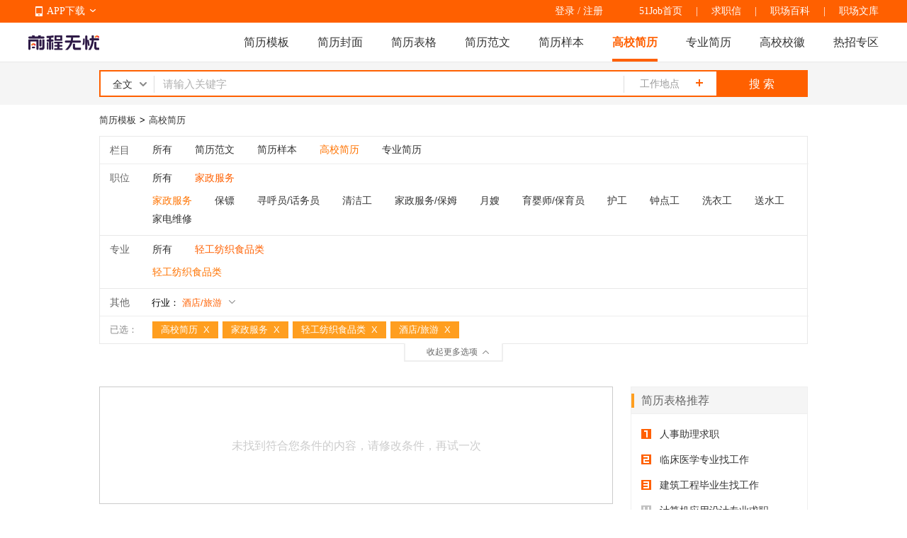

--- FILE ---
content_type: text/html
request_url: https://jianli.51job.com/gaoxiao/hy53_zy2800/jiazhengbaojie/
body_size: 15192
content:
<!DOCTYPE html PUBLIC "-//W3C//DTD XHTML 1.0 Transitional//EN" "http://www.w3.org/TR/xhtml1/DTD/xhtml1-transitional.dtd">
<html xmlns="http://www.w3.org/1999/xhtml">
<head>
<meta http-equiv="Content-Type" content="text/html; charset=gbk">
<link rel="icon" href="https://img04.51jobcdn.com/im/mkt/pc/favicon/favicon_51.ico?20221122" type="image/x-icon"/>
<link rel="apple-touch-icon-precomposed" href="https://img04.51jobcdn.com/im/m/logo_h5@3x.jpg">
<title>【酒店/旅游|轻工纺织食品类|家政服务高校简历_2025个人高校简历模板下载】-51job简历频道</title>
<meta name="description" content="前程无忧（51job）酒店/旅游|轻工纺织食品类|家政服务简历模板频道，为求职者提供2025年高校简历、个人高校简历、求职高校简历、高校简历模板等,更多高校简历尽在51job高校简历专区.">
<meta name="keywords" content="酒店/旅游|轻工纺织食品类|家政服务高校简历,个人高校简历,高校简历模板,高校简历下载">
<meta name="applicable-device" content="pc">
<meta http-equiv="Cache-Control" content="no-transform">
<meta http-equiv="Cache-Control" content="no-siteapp">
<link rel="alternate" media="only screen and (max-width:640px)" href="https://mjianli.51job.com/gaoxiao/hy53_zy2800/jiazhengbaojie/">
<link href="//js.51jobcdn.com/in/css/2017/resumetemplate/bootstrap.min.css?20200609" rel="stylesheet" type="text/css" />
<link href="//js.51jobcdn.com/in/css/2017/resumetemplate/iconfont.css?20200609" rel="stylesheet" type="text/css" />
<link href="//js.51jobcdn.com/in/css/2017/resumetemplate/style.css?20200609" rel="stylesheet" type="text/css" />
<link href="//js.51jobcdn.com/in/css/2017/public/base.css?20220901" rel="stylesheet" type="text/css" />
<link href="//js.51jobcdn.com/in/css/2017/resumetemplate/school_badge.css?20221111" rel="stylesheet" type="text/css" />
<link href="//js.51jobcdn.com/in/css/2017/public/panel-pop.css?20200609" rel="stylesheet" type="text/css" />
<link href="//js.51jobcdn.com/in/css/2017/public/form.css?20200609" rel="stylesheet" type="text/css" />
<script language="javascript" src="//js.51jobcdn.com/in/js/2016/jquery.js?20180319"></script>
<script language="javascript" src="//js.51jobcdn.com/in/js/2016/layer/layer.js?20180319"></script>
<script language="javascript" src="//js.51jobcdn.com/in/js/2016/layer/common_layer.js?20180319"></script>
<script language="javascript" src="//js.51jobcdn.com/in/js/2016/layer/common_select.js?20180319"></script>
<script language="javascript" src="//js.51jobcdn.com/in/js/2016/layer/layer_main_map.js?20230411"></script>
<script language="javascript" src="//js.51jobcdn.com/in/js/2016/layer/layer_main.js?20180319"></script>
<script language="javascript" src="//js.51jobcdn.com/in/js/2016/layer/layer_main_navigation.js?20240329"></script>
<script language="javascript" src="//js.51jobcdn.com/in/js/2016/layer/area_array_c.js?20240329"></script>
<script language="javascript" src="//js.51jobcdn.com/in/js/2016/layer/layer_c.js?20180319"></script>
<script language="javascript" src="//js.51jobcdn.com/in/js/2017/resumetemplate/resume.js?20200918"></script>
<script language="javascript" src="//js.51jobcdn.com/in/js/2017/resumetemplate/cv_template.js?20180319"></script>
<script language="javascript" src="//js.51jobcdn.com/in/js/2017/resumetemplate/cv_common.js?20221111"></script>
<script language="javascript" src="//js.51jobcdn.com/in/js/sensorsdata/sensorsdata.min.js?20180319"></script>
<script language="javascript" src="//js.51jobcdn.com/in/js/sensorsdata/sensors_gbk_seo.js?20221121"></script>
<script language="javascript" src="//js.51jobcdn.com/in/js/sensorsdata/sensorsini.js?20220804"></script>
<script language="javascript">
    var trackConfig = {
        'version': '',
        'guid': '',
        'ip': '0.0.0.0',
        'accountid': '',
        'refpage': '',
        'refdomain': '',
        'domain': 'jianli.51job.com',
        'pageName': '',
        'partner': '',
        'islanding': '0',
        'fromdomain': '51job_web',
        'to': '',
        'createDate': '',
        'identityType': '',
        'sensor_url':'//scdata.51job.com/sa?project=production'
    };
</script>
<script>
    var _hmt = _hmt || [];
    (function() {
        var hm = document.createElement("script");
        hm.src = "https://hm.baidu.com/hm.js?1370a11171bd6f2d9b1fe98951541941";//百度统计代码
        var s = document.getElementsByTagName("script")[0];
        s.parentNode.insertBefore(hm, s);
    })();
</script>

</head>
<body>
</body>
</html>
<div class="header" id="top">
    <div class="bar">
        <div class="in">
            <div class="app">
                <ul>
                    <li><em class="e_icon"></em><a href="https://www.51job.com/pm/app/index.html">APP下载</a><em class="icon_arrow"></em></li>
                    <li>
                        <img width="80" height="80" src="//img02.51jobcdn.com/im/2022/logo/pc_topnav_app.png" alt="app download">
                        <p><a href="https://www.51job.com/pm/app/index.html">APP下载</a></p>
                    </li>
                </ul>
            </div>
            <p class="rlk">
                <a href="https://www.51job.com" target="_blank">51Job首页</a>
                <span class="l">|</span>
                <a href="http://qiuzhixin.51job.com" target="_blank">求职信</a>
                <span class="l">|</span>
                <a href="//baike.51job.com" target="_blank">职场百科</a>
				<span class="l">|</span>
                <a href="//wenku.51job.com" target="_blank">职场文库</a>
            </p>
            <div class="uer">
                                <p class="op">
                <a href="https://login.51job.com/login.php?url=https%3A%2F%2Fjianli.51job.com%2Fgaoxiao%2Fhy53_zy2800%2Fjiazhengbaojie%2F" rel="external nofollow">登录</a> / <a href="https://login.51job.com/register.php?url=https%3A%2F%2Fjianli.51job.com%2Fgaoxiao%2Fhy53_zy2800%2Fjiazhengbaojie%2F" rel="external nofollow">注册</a>
                		</p>
            </div>           
        </div>
    </div>
    <div class="nag" id="topIndex">
        <div class="in">
            <a href="https://www.51job.com"><img class="logo" id="logo" width="100" height="40" src="//img05.51jobcdn.com/im/2022/logo/logo_100x40.png" alt="前程无忧"></a>
            <p class="nlink">
                <a class="" href="https://jianli.51job.com">简历模板</a>
                <a class="" href="https://jianli.51job.com/fengmian/">简历封面</a>
                <a class="" href="https://jianli.51job.com/biaoge/">简历表格</a>
                <a class="" href="https://jianli.51job.com/jianlifanwen/">简历范文</a>
                <a class="" href="https://jianli.51job.com/jianliyangben/">简历样本</a>
                <a class="on" href="https://jianli.51job.com/gaoxiao/">高校简历</a>
                <a class="" href="https://jianli.51job.com/zhuanye/">专业简历</a>
                <a class=""  href="https://jianli.51job.com/xiaohui/">高校校徽</a>
                <a class="" href="javascript:void(0);">热招专区</a>
            </p>
        </div>
        <div class="snag" style="display: none">
            <div class="in">
                <p class="nlink">
                                            <a style="" href="https://yunying.51job.com">运营招聘</a>
                                            <a style="" href="https://yihu.51job.com">医护招聘</a>
                                            <a style="" href="https://baoan.51job.com">保安招聘</a>
                                            <a style="" href="https://caiwukuaiji.51job.com">财务会计招聘</a>
                                            <a style="" href="https://shejishi.51job.com">设计师招聘</a>
                                            <a style="" href="https://gongchengshi.51job.com">工程师招聘</a>
                                            <a style="" href="https://xingzheng.51job.com">行政人事招聘</a>
                                            <a style="" href="https://pugong.51job.com">普工工人招聘</a>
                                            <a style="" href="https://xiaoshou.51job.com">销售招聘</a>
                                            <a style="" href="https://jianzhishixi.51job.com">兼职实习招聘</a>
                                            <a style="" href="https://caigou.51job.com">采购招聘</a>
                                            <a style="" href="https://wenyuan.51job.com">文员招聘</a>
                                            <a style="" href="https://fanyi.51job.com">翻译招聘</a>
                                            <a style="margin-left:0px" href="https://fawulvshi.51job.com">法务律师招聘</a>
                                            <a style="" href="https://jinrong.51job.com">金融招聘</a>
                                            <a style="" href="https://jiaoshi.51job.com">教师招聘</a>
                                            <a style="" href="https://kefu.51job.com">客服招聘</a>
                                            <a style="" href="https://kaifa.51job.com">开发技术招聘</a>
                                            <a style="" href="https://shipin.51job.com">视频编导招聘</a>
                                            <a style="" href="https://jiazheng.51job.com">家政招聘</a>
                                            <a style="" href="https://siji.51job.com">司机招聘</a>
                                            <a style="" href="https://wuliucangchu.51job.com">物流仓储招聘</a>
                                            <a style="" href="https://crew.51job.com">船员海员招聘</a>
                                            <a style="" href="https://guoqizp.51job.com">国企央企招聘</a>
                                    </p>
            </div>
        </div>
    </div>
    <input type="hidden" id="isLogin" value="-1">
</div>
<script>
var _hmt = _hmt || [];
(function() {
  var hm = document.createElement("script");
    hm.src = "https://hm.baidu.com/hm.js?d53cab39dd7416509048fbf18ec918a6";//百度统计代码
  var s = document.getElementsByTagName("script")[0]; 
  s.parentNode.insertBefore(hm, s);
})();

$('.header .nag .nlink a:last-child,.header .snag').hover(function () {
    console.log(3333);
    $('.header .snag').show();
}, function () {
    $('.header .snag').hide();
})
</script>
<style>
    .header .snag{position:absolute;left:0;display:none;width:100%;margin-top:55px;border-top:1px solid #e8e8e8;height:80px;}
    .header .snag a{color:#666}
    .header .snag .nlink{float:left}
    .header .snag .nlink a{float:left;height:35px;font-size:14px;margin-left:24px}
    .header .snag .nlink.n2 a{margin-left:30px}
    .header .snag .nlink a:first-child{margin-left:0}
    .header .snag .nlink .on{height:33px;color:#ff6000;border-bottom:2px solid #ff6000}
    .header .snag .nlink.green a:hover{color:#65bb00}
    .header .snag .nlink.green .on{color:#65bb00;border-color:#65bb00}
    .header .snag .nlink.dgreen a:hover{color:#087b3a}
    .header .snag .nlink.dgreen .on{color:#087b3a;border-color:#087b3a}
    .header .snag .more{float:right;font-size:12px;color:#65bb00}
    .header .snag .more:hover{text-decoration:underline}
</style><div class="head_search">
    <div class="search_wrap w1000 clearfix">    
        <div class="el on">
            <input type="hidden" value="2" id="keywordtype">
            <ul id="kwdTypeSelUl">
            </ul>
            <p class="ipt">
                <input type="text" maxlength="200" id="kwdselectid" placeholder="请输入关键字" vindex="-1" value="" class="mytxt at">
            </p>
                        <p class="addbut" id="work_position_click">
                <input type="button" placeholder="工作地点" value="工作地点" onclick="hidearr();" id="work_position_input" class="at c_999">
                <em class="dicon"></em>
                <input type="hidden" id="jobarea" value=""/>
            </p>
            <div class="ul" id="KwdSearchResult" style="display:none"></div>
            <div class="ul" id="searchHistory" style="display:none;"></div>
        </div>
        <button onclick="kwdGoSearch($('#kwdselectid').val());">搜 索</button>
    </div>   
</div><div class="school_wrap w1000">
    <div class="filter_wrap">
        <p class="filter_caption">
            <a href="https://jianli.51job.com">简历模板</a>
                        <span>&gt;</span>
            <a href="https://jianli.51job.com/gaoxiao/">高校简历</a>
                    </p>
    </div>
    <!--条件筛选-->
<div class="details_wrap_det spe_filter_tab">
    <div class="category_filter_wrap clearfix">
        <div class="category_filter_list left">
            <div class="one_category clearfix show">
                <p class="category_name left">
                    栏目
                </p>
                <div class="category_a left clearfix">
                          
                    <a href="https://jianli.51job.com/hy53_zy2800/jiazhengbaojie/" >所有</a>
                    <a href="https://jianli.51job.com/jianlifanwen/hy53_zy2800/jiazhengbaojie/" >简历范文</a>
                    <a href="https://jianli.51job.com/jianliyangben/hy53_zy2800/jiazhengbaojie/" >简历样本</a>
                    <a href="https://jianli.51job.com/gaoxiao/hy53_zy2800/jiazhengbaojie/" class="all on">高校简历</a>
                    <a href="https://jianli.51job.com/zhuanye/hy53_zy2800/jiazhengbaojie/" >专业简历</a>
                </div>
            </div>

                        <div class="one_category clearfix none_bortop">
                <p class="category_name left">
                    职位
                </p>
                <div class="category_a function left hide">
                    <a href="https://jianli.51job.com/gaoxiao/hy53_zy2800/" class="all ">所有</a>
                                        <a id="0500" href="https://jianli.51job.com/gaoxiao/hy53_zy2800/gongchengjixie/">工程/机械</a>
                                        <a id="7900" href="https://jianli.51job.com/gaoxiao/hy53_zy2800/yunweijishuzhichi/">运维/技术支持</a>
                                        <a id="0900" href="https://jianli.51job.com/gaoxiao/hy53_zy2800/gongyeyishusheji/">工业设计</a>
                                        <a id="2300" href="https://jianli.51job.com/gaoxiao/hy53_zy2800/xingzhenghouqin/">行政/后勤</a>
                                        <a id="2900" href="https://jianli.51job.com/gaoxiao/hy53_zy2800/dianzi/">电子/电器/仪器仪表</a>
                                        <a id="2100" href="https://jianli.51job.com/gaoxiao/hy53_zy2800/jianzhugongcheng/">建筑工程</a>
                                        <a id="3600" href="https://jianli.51job.com/gaoxiao/hy53_zy2800/zhilianganquan/">质量管理</a>
                                        <a id="3500" href="https://jianli.51job.com/gaoxiao/hy53_zy2800/shengchanyingyun/">生产/营运</a>
                                        <a id="0700" href="https://jianli.51job.com/gaoxiao/hy53_zy2800/gaojiguanli/">高级管理</a>
                                        <a id="0300" href="https://jianli.51job.com/gaoxiao/hy53_zy2800/shichangyingxiao/">市场/营销</a>
                                        <a id="0400" href="https://jianli.51job.com/gaoxiao/hy53_zy2800/caiwushenji/">财务</a>
                                        <a id="2800" href="https://jianli.51job.com/gaoxiao/hy53_zy2800/tongxinjishukaifa/">通信技术开发与应用</a>
                                        <a id="8000" href="https://jianli.51job.com/gaoxiao/hy53_zy2800/yunying/">业务运营</a>
                                        <a id="2600" href="https://jianli.51job.com/gaoxiao/hy53_zy2800/jishuguanli/">技术管理</a>
                                        <a id="0800" href="https://jianli.51job.com/gaoxiao/hy53_zy2800/wuliucangchu/">物流/运输</a>
                                        <a id="3300" href="https://jianli.51job.com/gaoxiao/hy53_zy2800/jinrongzhengquan/">金融</a>
                                        <a id="2200" href="https://jianli.51job.com/gaoxiao/hy53_zy2800/yinhang/">银行</a>
                                        <a id="0100" href="https://jianli.51job.com/gaoxiao/hy53_zy2800/houduankaifa/">后端开发</a>
                                        <a id="4100" href="https://jianli.51job.com/gaoxiao/hy53_zy2800/shengwuzhiyao/">生物制药</a>
                                        <a id="0600" href="https://jianli.51job.com/gaoxiao/hy53_zy2800/renliziyuan/">人力资源</a>
                                        <a id="4200" href="https://jianli.51job.com/gaoxiao/hy53_zy2800/guanggao/">广告</a>
                                        <a id="2700" href="https://jianli.51job.com/gaoxiao/hy53_zy2800/ceshi/">测试</a>
                                        <a id="8500" href="https://jianli.51job.com/gaoxiao/hy53_zy2800/youxicehua/">游戏策划</a>
                                        <a id="0200" href="https://jianli.51job.com/gaoxiao/hy53_zy2800/xiaoshouguanli/">销售高级管理</a>
                                        <a id="3000" href="https://jianli.51job.com/gaoxiao/hy53_zy2800/xiaoshourenyuan/">销售人员</a>
                                        <a id="3900" href="https://jianli.51job.com/gaoxiao/hy53_zy2800/caigou/">采购</a>
                                        <a id="5500" href="https://jianli.51job.com/gaoxiao/hy53_zy2800/huagong/">化工</a>
                                        <a id="1300" href="https://jianli.51job.com/gaoxiao/hy53_zy2800/yiliao/">医生/医技</a>
                                        <a id="4400" href="https://jianli.51job.com/gaoxiao/hy53_zy2800/yingshimeiti/">影视/媒体</a>
                                        <a id="5100" href="https://jianli.51job.com/gaoxiao/hy53_zy2800/baihuolingshou/">零售</a>
                                        <a id="7400" href="https://jianli.51job.com/gaoxiao/hy53_zy2800/shijuejiaohusheji/">互联网设计</a>
                                        <a id="4000" href="https://jianli.51job.com/gaoxiao/hy53_zy2800/maoyi/">贸易</a>
                                        <a id="3100" href="https://jianli.51job.com/gaoxiao/hy53_zy2800/xiaoshouxingzheng/">销售行政及商务</a>
                                        <a id="4500" href="https://jianli.51job.com/gaoxiao/hy53_zy2800/bianjichuban/">编辑/出版</a>
                                        <a id="5600" href="https://jianli.51job.com/gaoxiao/hy53_zy2800/huanbao/">环保</a>
                                        <a id="1200" href="https://jianli.51job.com/gaoxiao/hy53_zy2800/jiaoshi/">教师</a>
                                        <a id="1100" href="https://jianli.51job.com/gaoxiao/hy53_zy2800/lvshifawu/">法务</a>
                                        <a id="1400" href="https://jianli.51job.com/gaoxiao/hy53_zy2800/zixunguwen/">咨询/顾问</a>
                                        <a id="6900" href="https://jianli.51job.com/gaoxiao/hy53_zy2800/jianzhuguihuayusheji/">建筑规划与设计</a>
                                        <a id="4700" href="https://jianli.51job.com/gaoxiao/hy53_zy2800/wuyeguanlishangyexiezilou/">物业管理</a>
                                        <a id="4300" href="https://jianli.51job.com/gaoxiao/hy53_zy2800/gongguanmeijie/">公关/媒介</a>
                                        <a id="3200" href="https://jianli.51job.com/gaoxiao/hy53_zy2800/kefuzhichi/">客服</a>
                                        <a id="3400" href="https://jianli.51job.com/gaoxiao/hy53_zy2800/baoxian/">保险</a>
                                        <a id="6600" href="https://jianli.51job.com/gaoxiao/hy53_zy2800/chanpin/">互联网产品经理</a>
                                        <a id="5900" href="https://jianli.51job.com/gaoxiao/hy53_zy2800/qichexiaoshouyufuwu/">汽车销售与服务</a>
                                        <a id="8300" href="https://jianli.51job.com/gaoxiao/hy53_zy2800/tourongzi/">投融资</a>
                                        <a id="1000" href="https://jianli.51job.com/gaoxiao/hy53_zy2800/keyan/">科研</a>
                                        <a id="2000" href="https://jianli.51job.com/gaoxiao/hy53_zy2800/fanyi/">翻译</a>
                                        <a id="4900" href="https://jianli.51job.com/gaoxiao/hy53_zy2800/jiudianlvyou/">酒店</a>
                                        <a id="8400" href="https://jianli.51job.com/gaoxiao/hy53_zy2800/xiaoshoujishuzhichi/">销售技术支持</a>
                                        <a id="5800" href="https://jianli.51job.com/gaoxiao/hy53_zy2800/nonglinmuyu/">农林牧渔</a>
                                        <a id="9000" href="https://jianli.51job.com/gaoxiao/hy53_zy2800/dianshangyunying/">电商运营</a>
                                        <a id="3800" href="https://jianli.51job.com/gaoxiao/hy53_zy2800/fuzhuangfangzhi/">服装/纺织/皮革</a>
                                        <a id="4800" href="https://jianli.51job.com/gaoxiao/hy53_zy2800/canyinfuwu/">前厅</a>
                                        <a id="7800" href="https://jianli.51job.com/gaoxiao/hy53_zy2800/youxi/">游戏开发</a>
                                        <a id="4600" href="https://jianli.51job.com/gaoxiao/hy53_zy2800/fangdichankaifa/">房地产开发</a>
                                        <a id="7100" href="https://jianli.51job.com/gaoxiao/hy53_zy2800/qicheyanfasheji/">汽车研发设计</a>
                                        <a id="7300" href="https://jianli.51job.com/gaoxiao/hy53_zy2800/rengongzhineng/">人工智能</a>
                                        <a id="5000" href="https://jianli.51job.com/gaoxiao/hy53_zy2800/meirongbaojian/">美容美发</a>
                                        <a id="1800" href="https://jianli.51job.com/gaoxiao/hy53_zy2800/jiaotongyunshu/">交通运输服务</a>
                                        <a id="4C00" href="https://jianli.51job.com/gaoxiao/hy53_zy2800/gongyinglian/">供应链</a>
                                        <a id="6100" href="https://jianli.51job.com/gaoxiao/hy53_zy2800/dianzishangwu/">电商综合管理</a>
                                        <a id="3700" href="https://jianli.51job.com/gaoxiao/hy53_zy2800/jiazhengbaojie/">技工/普工</a>
                                        <a id="6000" href="https://jianli.51job.com/gaoxiao/hy53_zy2800/fangdichanxiaoshouyuzhongjie/">房地产销售与中介</a>
                                        <a id="6700" href="https://jianli.51job.com/gaoxiao/hy53_zy2800/bandaoti-xinpian/">半导体/芯片</a>
                                        <a id="5700" href="https://jianli.51job.com/gaoxiao/hy53_zy2800/peixun/">特长教育/培训</a>
                                        <a id="6400" href="https://jianli.51job.com/gaoxiao/hy53_zy2800/yundongjianshen/">运动健身</a>
                                        <a id="5400" href="https://jianli.51job.com/gaoxiao/hy53_zy2800/qichezhizao/">汽车制造</a>
                                        <a id="2D00" href="https://jianli.51job.com/gaoxiao/hy53_zy2800/kuaiji/">会计</a>
                                        <a id="7500" href="https://jianli.51job.com/gaoxiao/hy53_zy2800/shuju/">数据</a>
                                        <a id="4E00" href="https://jianli.51job.com/gaoxiao/hy53_zy2800/nengyuan/">能源</a>
                                        <a id="8200" href="https://jianli.51job.com/gaoxiao/hy53_zy2800/jiaoyuguanli/">教育管理</a>
                                        <a id="8700" href="https://jianli.51job.com/gaoxiao/hy53_zy2800/qitachanpinjingli/">其他产品经理</a>
                                        <a id="9200" href="https://jianli.51job.com/gaoxiao/hy53_zy2800/lvyou/">旅游</a>
                                        <a id="6300" href="https://jianli.51job.com/gaoxiao/hy53_zy2800/yinshuabaozhuang/">印刷包装</a>
                                        <a id="9300" href="https://jianli.51job.com/gaoxiao/hy53_zy2800/xianxiayunying/">线下运营</a>
                                        <a id="2F00" href="https://jianli.51job.com/gaoxiao/hy53_zy2800/gaojicaiwuguanli/">高级财务管理</a>
                                        <a id="1500" href="https://jianli.51job.com/gaoxiao/hy53_zy2800/zhengfufeiyinglijigou/">政府/非盈利机构</a>
                                        <a id="9500" href="https://jianli.51job.com/gaoxiao/hy53_zy2800/donghuasheji/">动画设计</a>
                                        <a id="6500" href="https://jianli.51job.com/gaoxiao/hy53_zy2800/xiuxianyule/">演员/主播</a>
                                        <a id="8100" href="https://jianli.51job.com/gaoxiao/hy53_zy2800/jiaoyuzixun/">教育咨询</a>
                                        <a id="5200" href="https://jianli.51job.com/gaoxiao/hy53_zy2800/jiazhengbaojie/">家政服务</a>
                                        <a id="5B00" href="https://jianli.51job.com/gaoxiao/hy53_zy2800/hulihushi/">护理/护士</a>
                                        <a id="1A00" href="https://jianli.51job.com/gaoxiao/hy53_zy2800/fuzhuangsheji/">服装设计</a>
                                        <a id="3B00" href="https://jianli.51job.com/gaoxiao/hy53_zy2800/jishuxiangmuguanli/">技术项目管理</a>
                                        <a id="5A00" href="https://jianli.51job.com/gaoxiao/hy53_zy2800/yiliaoqixie/">医疗器械</a>
                                        <a id="1700" href="https://jianli.51job.com/gaoxiao/hy53_zy2800/jiazhengbaojie/">管培生</a>
                                        <a id="6E00" href="https://jianli.51job.com/gaoxiao/hy53_zy2800/pugong/">普工</a>
                                    </div>
                
                                    <div class="category_a left subclass">
                        <p class="show_mes industry">
                            <a href="https://jianli.51job.com/gaoxiao/hy53_zy2800/">所有</a>
                            <em class="this_category">家政服务</em>                      
                        </p>
                    </div> 
                            </div>
                        <div class="more_category">
                                        <a id="5200" href="https://jianli.51job.com/gaoxiao/hy53_zy2800/jiazhengbaojie/" class="is_selected">家政服务</a>
                                        <a id="5202" href="https://jianli.51job.com/gaoxiao/hy53_zy2800/baobiao/" class="">保镖</a>
                                        <a id="5203" href="https://jianli.51job.com/gaoxiao/hy53_zy2800/xunhuyuan/" class="">寻呼员/话务员</a>
                                        <a id="5205" href="https://jianli.51job.com/gaoxiao/hy53_zy2800/qingjiegong/" class="">清洁工</a>
                                        <a id="5206" href="https://jianli.51job.com/gaoxiao/hy53_zy2800/jiazhengfuwu/" class="">家政服务/保姆</a>
                                        <a id="5209" href="https://jianli.51job.com/gaoxiao/hy53_zy2800/yuesao/" class="">月嫂</a>
                                        <a id="5210" href="https://jianli.51job.com/gaoxiao/hy53_zy2800/yuyingshi/" class="">育婴师/保育员</a>
                                        <a id="5211" href="https://jianli.51job.com/gaoxiao/hy53_zy2800/hugong/" class="">护工</a>
                                        <a id="5212" href="https://jianli.51job.com/gaoxiao/hy53_zy2800/zhongdiangong/" class="">钟点工</a>
                                        <a id="5213" href="https://jianli.51job.com/gaoxiao/hy53_zy2800/xiyigong/" class="">洗衣工</a>
                                        <a id="5214" href="https://jianli.51job.com/gaoxiao/hy53_zy2800/songshuigong/" class="">送水工</a>
                                        <a id="5216" href="https://jianli.51job.com/gaoxiao/hy53_zy2800/jiadianweixiu/" class="">家电维修</a>
                                </div>
                        <div class="one_category clearfix none_bortop">
                <p class="category_name left">
                    专业
                </p>
                <div class="category_a function left  hide">
                    <a href="https://jianli.51job.com/gaoxiao/hy53/jiazhengbaojie/" id="all" class="all ">所有</a>
                                        <a id="3700" href="https://jianli.51job.com/gaoxiao/hy53_zy3700/jiazhengbaojie/">计算机类（工学）</a>
                                        <a id="0300" href="https://jianli.51job.com/gaoxiao/hy53_zy0300/jiazhengbaojie/">工商管理类（管理学）</a>
                                        <a id="0100" href="https://jianli.51job.com/gaoxiao/hy53_zy0100/jiazhengbaojie/">电子信息类（工学）</a>
                                        <a id="C300" href="https://jianli.51job.com/gaoxiao/hy53_zyC300/jiazhengbaojie/">计算机类（电子与信息大类）</a>
                                        <a id="0200" href="https://jianli.51job.com/gaoxiao/hy53_zy0200/jiazhengbaojie/">管理科学与工程类</a>
                                        <a id="9700" href="https://jianli.51job.com/gaoxiao/hy53_zy9700/jiazhengbaojie/">金融学类</a>
                                        <a id="C100" href="https://jianli.51job.com/gaoxiao/hy53_zyC100/jiazhengbaojie/">电子商务类（管理学）</a>
                                        <a id="7700" href="https://jianli.51job.com/gaoxiao/hy53_zy7700/jiazhengbaojie/">艺术设计类</a>
                                        <a id="4300" href="https://jianli.51job.com/gaoxiao/hy53_zy4300/jiazhengbaojie/">土木类</a>
                                        <a id="2300" href="https://jianli.51job.com/gaoxiao/hy53_zy2300/jiazhengbaojie/">水利类</a>
                                        <a id="0500" href="https://jianli.51job.com/gaoxiao/hy53_zy0500/jiazhengbaojie/">机械类</a>
                                        <a id="1900" href="https://jianli.51job.com/gaoxiao/hy53_zy1900/jiazhengbaojie/">材料类</a>
                                        <a id="3900" href="https://jianli.51job.com/gaoxiao/hy53_zy3900/jiazhengbaojie/">新闻传播学类</a>
                                        <a id="9A00" href="https://jianli.51job.com/gaoxiao/hy53_zy9A00/jiazhengbaojie/">物流管理与工程类</a>
                                        <a id="0400" href="https://jianli.51job.com/gaoxiao/hy53_zy0400/jiazhengbaojie/">公共管理类（管理学）</a>
                                        <a id="C000" href="https://jianli.51job.com/gaoxiao/hy53_zyC000/jiazhengbaojie/">工商管理类（财经商贸大类）</a>
                                        <a id="1000" href="https://jianli.51job.com/gaoxiao/hy53_zy1000/jiazhengbaojie/">经济学类</a>
                                        <a id="3000" href="https://jianli.51job.com/gaoxiao/hy53_zy3000/jiazhengbaojie/">兵器类</a>
                                        <a id="B600" href="https://jianli.51job.com/gaoxiao/hy53_zyB600/jiazhengbaojie/">戏剧与影视学类</a>
                                        <a id="9800" href="https://jianli.51job.com/gaoxiao/hy53_zy9800/jiazhengbaojie/">经济与贸易类</a>
                                        <a id="2400" href="https://jianli.51job.com/gaoxiao/hy53_zy2400/jiazhengbaojie/">测绘类</a>
                                        <a id="9500" href="https://jianli.51job.com/gaoxiao/hy53_zy9500/jiazhengbaojie/">电气类</a>
                                        <a id="8500" href="https://jianli.51job.com/gaoxiao/hy53_zy8500/jiazhengbaojie/">机械设计制造类</a>
                                        <a id="9E00" href="https://jianli.51job.com/gaoxiao/hy53_zy9E00/jiazhengbaojie/">外国语言文学类</a>
                                        <a id="9300" href="https://jianli.51job.com/gaoxiao/hy53_zy9300/jiazhengbaojie/">轻工类</a>
                                        <a id="3500" href="https://jianli.51job.com/gaoxiao/hy53_zy3500/jiazhengbaojie/">图书情报与档案管理类</a>
                                        <a id="2900" href="https://jianli.51job.com/gaoxiao/hy53_zy2900/jiazhengbaojie/">航空航天类</a>
                                        <a id="2700" href="https://jianli.51job.com/gaoxiao/hy53_zy2700/jiazhengbaojie/">海洋工程类</a>
                                        <a id="B800" href="https://jianli.51job.com/gaoxiao/hy53_zyB800/jiazhengbaojie/">设计学类</a>
                                        <a id="1400" href="https://jianli.51job.com/gaoxiao/hy53_zy1400/jiazhengbaojie/">数学类</a>
                                        <a id="2600" href="https://jianli.51job.com/gaoxiao/hy53_zy2600/jiazhengbaojie/">交通运输类</a>
                                        <a id="2000" href="https://jianli.51job.com/gaoxiao/hy53_zy2000/jiazhengbaojie/">环境科学与工程类</a>
                                        <a id="5100" href="https://jianli.51job.com/gaoxiao/hy53_zy5100/jiazhengbaojie/">药学类</a>
                                        <a id="4500" href="https://jianli.51job.com/gaoxiao/hy53_zy4500/jiazhengbaojie/">矿业类</a>
                                        <a id="9B00" href="https://jianli.51job.com/gaoxiao/hy53_zy9B00/jiazhengbaojie/">旅游管理类</a>
                                        <a id="3100" href="https://jianli.51job.com/gaoxiao/hy53_zy3100/jiazhengbaojie/">生物科学类</a>
                                        <a id="1600" href="https://jianli.51job.com/gaoxiao/hy53_zy1600/jiazhengbaojie/">化学类</a>
                                        <a id="0C00" href="https://jianli.51job.com/gaoxiao/hy53_zy0C00/jiazhengbaojie/">金融类</a>
                                        <a id="5A00" href="https://jianli.51job.com/gaoxiao/hy53_zy5A00/jiazhengbaojie/">热能与发电工程类</a>
                                        <a id="2500" href="https://jianli.51job.com/gaoxiao/hy53_zy2500/jiazhengbaojie/">化工与制药类</a>
                                        <a id="9200" href="https://jianli.51job.com/gaoxiao/hy53_zy9200/jiazhengbaojie/">音乐与舞蹈学类</a>
                                        <a id="5200" href="https://jianli.51job.com/gaoxiao/hy53_zy5200/jiazhengbaojie/">地理科学类</a>
                                        <a id="A100" href="https://jianli.51job.com/gaoxiao/hy53_zyA100/jiazhengbaojie/">食品科学与工程类</a>
                                        <a id="5E00" href="https://jianli.51job.com/gaoxiao/hy53_zy5E00/jiazhengbaojie/">林业类</a>
                                        <a id="0600" href="https://jianli.51job.com/gaoxiao/hy53_zy0600/jiazhengbaojie/">建筑类</a>
                                        <a id="0900" href="https://jianli.51job.com/gaoxiao/hy53_zy0900/jiazhengbaojie/">法学类</a>
                                        <a id="9D00" href="https://jianli.51job.com/gaoxiao/hy53_zy9D00/jiazhengbaojie/">工业工程类</a>
                                        <a id="AD00" href="https://jianli.51job.com/gaoxiao/hy53_zyAD00/jiazhengbaojie/">临床医学类</a>
                                        <a id="2100" href="https://jianli.51job.com/gaoxiao/hy53_zy2100/jiazhengbaojie/">仪器类</a>
                                        <a id="7300" href="https://jianli.51job.com/gaoxiao/hy53_zy7300/jiazhengbaojie/">土建施工类</a>
                                        <a id="A600" href="https://jianli.51job.com/gaoxiao/hy53_zyA600/jiazhengbaojie/">生物工程类</a>
                                        <a id="9000" href="https://jianli.51job.com/gaoxiao/hy53_zy9000/jiazhengbaojie/">中国语言文学类</a>
                                        <a id="BA00" href="https://jianli.51job.com/gaoxiao/hy53_zyBA00/jiazhengbaojie/">海洋科学类</a>
                                        <a id="7900" href="https://jianli.51job.com/gaoxiao/hy53_zy7900/jiazhengbaojie/">广播影视类</a>
                                        <a id="9600" href="https://jianli.51job.com/gaoxiao/hy53_zy9600/jiazhengbaojie/">财政学类</a>
                                        <a id="A000" href="https://jianli.51job.com/gaoxiao/hy53_zyA000/jiazhengbaojie/">纺织类</a>
                                        <a id="7400" href="https://jianli.51job.com/gaoxiao/hy53_zy7400/jiazhengbaojie/">表演艺术类</a>
                                        <a id="1200" href="https://jianli.51job.com/gaoxiao/hy53_zy1200/jiazhengbaojie/">艺术类</a>
                                        <a id="3200" href="https://jianli.51job.com/gaoxiao/hy53_zy3200/jiazhengbaojie/">公安技术类</a>
                                        <a id="1F00" href="https://jianli.51job.com/gaoxiao/hy53_zy1F00/jiazhengbaojie/">法律实务类</a>
                                        <a id="9100" href="https://jianli.51job.com/gaoxiao/hy53_zy9100/jiazhengbaojie/">植物生产类</a>
                                        <a id="8400" href="https://jianli.51job.com/gaoxiao/hy53_zy8400/jiazhengbaojie/">机电设备类</a>
                                        <a id="BE00" href="https://jianli.51job.com/gaoxiao/hy53_zyBE00/jiazhengbaojie/">自动化类（装备制造大类）</a>
                                        <a id="2200" href="https://jianli.51job.com/gaoxiao/hy53_zy2200/jiazhengbaojie/">能源动力类</a>
                                        <a id="8900" href="https://jianli.51job.com/gaoxiao/hy53_zy8900/jiazhengbaojie/">地质类（工学）</a>
                                        <a id="3A00" href="https://jianli.51job.com/gaoxiao/hy53_zy3A00/jiazhengbaojie/">文秘类</a>
                                        <a id="B000" href="https://jianli.51job.com/gaoxiao/hy53_zyB000/jiazhengbaojie/">中医学类</a>
                                        <a id="B700" href="https://jianli.51job.com/gaoxiao/hy53_zyB700/jiazhengbaojie/">美术学类</a>
                                        <a id="0800" href="https://jianli.51job.com/gaoxiao/hy53_zy0800/jiazhengbaojie/">教育学类</a>
                                        <a id="2800" href="https://jianli.51job.com/gaoxiao/hy53_zy2800/jiazhengbaojie/">轻工纺织食品类</a>
                                        <a id="0A00" href="https://jianli.51job.com/gaoxiao/hy53_zy0A00/jiazhengbaojie/">财务会计类</a>
                                        <a id="9F00" href="https://jianli.51job.com/gaoxiao/hy53_zy9F00/jiazhengbaojie/">自动化类（工学）</a>
                                        <a id="7000" href="https://jianli.51job.com/gaoxiao/hy53_zy7000/jiazhengbaojie/">建筑设备类</a>
                                        <a id="1500" href="https://jianli.51job.com/gaoxiao/hy53_zy1500/jiazhengbaojie/">物理学类</a>
                                        <a id="5600" href="https://jianli.51job.com/gaoxiao/hy53_zy5600/jiazhengbaojie/">电力技术类</a>
                                        <a id="A900" href="https://jianli.51job.com/gaoxiao/hy53_zyA900/jiazhengbaojie/">动物医学类</a>
                                        <a id="7D00" href="https://jianli.51job.com/gaoxiao/hy53_zy7D00/jiazhengbaojie/">健康管理与促进类</a>
                                        <a id="BD00" href="https://jianli.51job.com/gaoxiao/hy53_zyBD00/jiazhengbaojie/">医学技术类（医药卫生大类）</a>
                                        <a id="A200" href="https://jianli.51job.com/gaoxiao/hy53_zyA200/jiazhengbaojie/">核工程类</a>
                                        <a id="1B00" href="https://jianli.51job.com/gaoxiao/hy53_zy1B00/jiazhengbaojie/">通信类</a>
                                        <a id="C200" href="https://jianli.51job.com/gaoxiao/hy53_zyC200/jiazhengbaojie/">电子信息类（电子与信息大类）</a>
                                        <a id="1700" href="https://jianli.51job.com/gaoxiao/hy53_zy1700/jiazhengbaojie/">地质学类</a>
                                        <a id="5D00" href="https://jianli.51job.com/gaoxiao/hy53_zy5D00/jiazhengbaojie/">畜牧业类</a>
                                        <a id="3400" href="https://jianli.51job.com/gaoxiao/hy53_zy3400/jiazhengbaojie/">医学类</a>
                                        <a id="6400" href="https://jianli.51job.com/gaoxiao/hy53_zy6400/jiazhengbaojie/">化工技术类</a>
                                        <a id="1300" href="https://jianli.51job.com/gaoxiao/hy53_zy1300/jiazhengbaojie/">历史学类</a>
                                        <a id="9400" href="https://jianli.51job.com/gaoxiao/hy53_zy9400/jiazhengbaojie/">基础医学类</a>
                                        <a id="1800" href="https://jianli.51job.com/gaoxiao/hy53_zy1800/jiazhengbaojie/">力学类</a>
                                        <a id="0F00" href="https://jianli.51job.com/gaoxiao/hy53_zy0F00/jiazhengbaojie/">物流类</a>
                                        <a id="0700" href="https://jianli.51job.com/gaoxiao/hy53_zy0700/jiazhengbaojie/">语言文学类</a>
                                        <a id="7100" href="https://jianli.51job.com/gaoxiao/hy53_zy7100/jiazhengbaojie/">建筑设计类</a>
                                        <a id="7C00" href="https://jianli.51job.com/gaoxiao/hy53_zy7C00/jiazhengbaojie/">护理类</a>
                                        <a id="1100" href="https://jianli.51job.com/gaoxiao/hy53_zy1100/jiazhengbaojie/">哲学类</a>
                                        <a id="BC00" href="https://jianli.51job.com/gaoxiao/hy53_zyBC00/jiazhengbaojie/">统计学类</a>
                                        <a id="B400" href="https://jianli.51job.com/gaoxiao/hy53_zyB400/jiazhengbaojie/">护理学类</a>
                                        <a id="4E00" href="https://jianli.51job.com/gaoxiao/hy53_zy4E00/jiazhengbaojie/">语言类</a>
                                        <a id="6E00" href="https://jianli.51job.com/gaoxiao/hy53_zy6E00/jiazhengbaojie/">房地产类</a>
                                        <a id="4600" href="https://jianli.51job.com/gaoxiao/hy53_zy4600/jiazhengbaojie/">政治学类</a>
                                        <a id="3C00" href="https://jianli.51job.com/gaoxiao/hy53_zy3C00/jiazhengbaojie/">道路运输类</a>
                                        <a id="4100" href="https://jianli.51job.com/gaoxiao/hy53_zy4100/jiazhengbaojie/">生物医学工程类</a>
                                        <a id="5700" href="https://jianli.51job.com/gaoxiao/hy53_zy5700/jiazhengbaojie/">非金属材料类</a>
                                        <a id="8800" href="https://jianli.51job.com/gaoxiao/hy53_zy8800/jiazhengbaojie/">测绘地理信息类</a>
                                        <a id="5000" href="https://jianli.51job.com/gaoxiao/hy53_zy5000/jiazhengbaojie/">医学技术类（医学）</a>
                                        <a id="6900" href="https://jianli.51job.com/gaoxiao/hy53_zy6900/jiazhengbaojie/">水利工程与管理类</a>
                                        <a id="4000" href="https://jianli.51job.com/gaoxiao/hy53_zy4000/jiazhengbaojie/">心理学类</a>
                                        <a id="4700" href="https://jianli.51job.com/gaoxiao/hy53_zy4700/jiazhengbaojie/">社会学类</a>
                                        <a id="A500" href="https://jianli.51job.com/gaoxiao/hy53_zyA500/jiazhengbaojie/">安全科学与工程类</a>
                                        <a id="4900" href="https://jianli.51job.com/gaoxiao/hy53_zy4900/jiazhengbaojie/">体育学类</a>
                                        <a id="A700" href="https://jianli.51job.com/gaoxiao/hy53_zyA700/jiazhengbaojie/">自然保护与环境生态类</a>
                                        <a id="0B00" href="https://jianli.51job.com/gaoxiao/hy53_zy0B00/jiazhengbaojie/">财政税务类</a>
                                        <a id="8600" href="https://jianli.51job.com/gaoxiao/hy53_zy8600/jiazhengbaojie/">汽车制造类</a>
                                        <a id="AF00" href="https://jianli.51job.com/gaoxiao/hy53_zyAF00/jiazhengbaojie/">公共卫生与预防医学类</a>
                                        <a id="0D00" href="https://jianli.51job.com/gaoxiao/hy53_zy0D00/jiazhengbaojie/">经济贸易类</a>
                                        <a id="3300" href="https://jianli.51job.com/gaoxiao/hy53_zy3300/jiazhengbaojie/">农业类</a>
                                        <a id="8F00" href="https://jianli.51job.com/gaoxiao/hy53_zy8F00/jiazhengbaojie/">资源勘查类</a>
                                        <a id="AA00" href="https://jianli.51job.com/gaoxiao/hy53_zyAA00/jiazhengbaojie/">林学类</a>
                                        <a id="B900" href="https://jianli.51job.com/gaoxiao/hy53_zyB900/jiazhengbaojie/">马克思主义理论类</a>
                                        <a id="8700" href="https://jianli.51job.com/gaoxiao/hy53_zy8700/jiazhengbaojie/">安全类</a>
                                        <a id="B200" href="https://jianli.51job.com/gaoxiao/hy53_zyB200/jiazhengbaojie/">中药学类</a>
                                        <a id="0E00" href="https://jianli.51job.com/gaoxiao/hy53_zy0E00/jiazhengbaojie/">统计类</a>
                                        <a id="1A00" href="https://jianli.51job.com/gaoxiao/hy53_zy1A00/jiazhengbaojie/">集成电路类</a>
                                        <a id="8A00" href="https://jianli.51job.com/gaoxiao/hy53_zy8A00/jiazhengbaojie/">环境保护类</a>
                                        <a id="6100" href="https://jianli.51job.com/gaoxiao/hy53_zy6100/jiazhengbaojie/">纺织服装类</a>
                                        <a id="BF00" href="https://jianli.51job.com/gaoxiao/hy53_zyBF00/jiazhengbaojie/">公共管理类（公共管理与服务大类）</a>
                                        <a id="B500" href="https://jianli.51job.com/gaoxiao/hy53_zyB500/jiazhengbaojie/">艺术学理论类</a>
                                        <a id="7A00" href="https://jianli.51job.com/gaoxiao/hy53_zy7A00/jiazhengbaojie/">新闻出版类</a>
                                        <a id="1D00" href="https://jianli.51job.com/gaoxiao/hy53_zy1D00/jiazhengbaojie/">地质类（资源环境与安全大类）</a>
                                        <a id="6700" href="https://jianli.51job.com/gaoxiao/hy53_zy6700/jiazhengbaojie/">食品类</a>
                                        <a id="9C00" href="https://jianli.51job.com/gaoxiao/hy53_zy9C00/jiazhengbaojie/">农业经济管理类</a>
                                        <a id="2E00" href="https://jianli.51job.com/gaoxiao/hy53_zy2E00/jiazhengbaojie/">公共服务类</a>
                                        <a id="6800" href="https://jianli.51job.com/gaoxiao/hy53_zy6800/jiazhengbaojie/">药品与医疗器械类</a>
                                        <a id="2F00" href="https://jianli.51job.com/gaoxiao/hy53_zy2F00/jiazhengbaojie/">公共事业类</a>
                                        <a id="5500" href="https://jianli.51job.com/gaoxiao/hy53_zy5500/jiazhengbaojie/">旅游类</a>
                                        <a id="AE00" href="https://jianli.51job.com/gaoxiao/hy53_zyAE00/jiazhengbaojie/">口腔医学类</a>
                                        <a id="BB00" href="https://jianli.51job.com/gaoxiao/hy53_zyBB00/jiazhengbaojie/">地球物理学类</a>
                                        <a id="A300" href="https://jianli.51job.com/gaoxiao/hy53_zyA300/jiazhengbaojie/">农业工程类</a>
                                        <a id="B300" href="https://jianli.51job.com/gaoxiao/hy53_zyB300/jiazhengbaojie/">法医学类</a>
                                    </div>
                                    <div class="category_a left subclass">
                        <p class="show_mes industry">
                            <a href="https://jianli.51job.com/gaoxiao/hy53/jiazhengbaojie/" id="all">所有</a>
                            <em class="this_category">轻工纺织食品类</em>                      
                        </p>
                    </div> 
                            </div>
                        <div class="more_category">
                                        <a id="2800" href="https://jianli.51job.com/gaoxiao/hy53_zy2800/jiazhengbaojie/" class="is_selected">轻工纺织食品类</a>
                                </div>
                        <div class="one_category clearfix">
                <p class="category_name left">
                        其他
                </p>
                <div class="business left">
                    <p class="profession_hide">
                        <em>行业：</em> 
                                                    <em class="business_name on">酒店/旅游</em>
                           
                        <span class="arrow_down_1"></span>
                    </p>                        
                    <p class="profession hide">
                        <em>行业：&nbsp;</em>
                                                    <em class="business_name on">酒店/旅游</em>
                           
                        
                        <span class="arrow_down_1"></span>                         
                    </p>
                </div>
            </div>
            <div class="more_business hide">
                                    <a id="06" class="" href="https://jianli.51job.com/gaoxiao/hy06_zy2800/jiazhengbaojie/">服装/纺织/皮革</a>
                                    <a id="04" class="" href="https://jianli.51job.com/gaoxiao/hy04_zy2800/jiazhengbaojie/">贸易/进出口</a>
                                    <a id="01" class="" href="https://jianli.51job.com/gaoxiao/hy01_zy2800/jiazhengbaojie/">计算机软件</a>
                                    <a id="22" class="" href="https://jianli.51job.com/gaoxiao/hy22_zy2800/jiazhengbaojie/">批发/零售</a>
                                    <a id="08" class="" href="https://jianli.51job.com/gaoxiao/hy08_zy2800/jiazhengbaojie/">制药/生物工程</a>
                                    <a id="33" class="" href="https://jianli.51job.com/gaoxiao/hy33_zy2800/jiazhengbaojie/">汽车</a>
                                    <a id="11" class="" href="https://jianli.51job.com/gaoxiao/hy11_zy2800/jiazhengbaojie/">餐饮业</a>
                                    <a id="32" class="" href="https://jianli.51job.com/gaoxiao/hy32_zy2800/jiazhengbaojie/">互联网/电子商务</a>
                                    <a id="24" class="" href="https://jianli.51job.com/gaoxiao/hy24_zy2800/jiazhengbaojie/">学术/科研</a>
                                    <a id="27" class="" href="https://jianli.51job.com/gaoxiao/hy27_zy2800/jiazhengbaojie/">生活服务</a>
                                    <a id="18" class="" href="https://jianli.51job.com/gaoxiao/hy18_zy2800/jiazhengbaojie/">法律</a>
                                    <a id="51" class="" href="https://jianli.51job.com/gaoxiao/hy51_zy2800/jiazhengbaojie/">物业管理/商业中心</a>
                                    <a id="17" class="" href="https://jianli.51job.com/gaoxiao/hy17_zy2800/jiazhengbaojie/">娱乐/休闲/体育</a>
                                    <a id="23" class="" href="https://jianli.51job.com/gaoxiao/hy23_zy2800/jiazhengbaojie/">教育/培训/院校</a>
                                    <a id="15" class="" href="https://jianli.51job.com/gaoxiao/hy15_zy2800/jiazhengbaojie/">印刷/包装/造纸</a>
                                    <a id="12" class="" href="https://jianli.51job.com/gaoxiao/hy12_zy2800/jiazhengbaojie/">广告</a>
                                    <a id="29" class="" href="https://jianli.51job.com/gaoxiao/hy29_zy2800/jiazhengbaojie/">农/林/牧/渔</a>
                                    <a id="42" class="" href="https://jianli.51job.com/gaoxiao/hy42_zy2800/jiazhengbaojie/">银行</a>
                                    <a id="49" class="" href="https://jianli.51job.com/gaoxiao/hy49_zy2800/jiazhengbaojie/">影视/媒体/艺术/文化传播</a>
                                    <a id="09" class="" href="https://jianli.51job.com/gaoxiao/hy09_zy2800/jiazhengbaojie/">建筑/建材/工程</a>
                                    <a id="03" class="" href="https://jianli.51job.com/gaoxiao/hy03_zy2800/jiazhengbaojie/">金融/投资/证券</a>
                                    <a id="13" class="" href="https://jianli.51job.com/gaoxiao/hy13_zy2800/jiazhengbaojie/">文字媒体/出版</a>
                                    <a id="02" class="" href="https://jianli.51job.com/gaoxiao/hy02_zy2800/jiazhengbaojie/">电子技术/半导体/集成电路</a>
                                    <a id="16" class="" href="https://jianli.51job.com/gaoxiao/hy16_zy2800/jiazhengbaojie/">采掘业/冶炼</a>
                                    <a id="34" class="" href="https://jianli.51job.com/gaoxiao/hy34_zy2800/jiazhengbaojie/">中介服务</a>
                                    <a id="19" class="" href="https://jianli.51job.com/gaoxiao/hy19_zy2800/jiazhengbaojie/">石油/化工/矿产/地质</a>
                                    <a id="60" class="" href="https://jianli.51job.com/gaoxiao/hy60_zy2800/jiazhengbaojie/">奢侈品/收藏品/工艺品/珠宝</a>
                                    <a id="55" class="" href="https://jianli.51job.com/gaoxiao/hy55_zy2800/jiazhengbaojie/">航天/航空</a>
                                    <a id="07" class="" href="https://jianli.51job.com/gaoxiao/hy07_zy2800/jiazhengbaojie/">专业服务(咨询、人力资源、财会)</a>
                                    <a id="45" class="" href="https://jianli.51job.com/gaoxiao/hy45_zy2800/jiazhengbaojie/">办公用品及设备</a>
                                    <a id="53" class="is_selected" href="https://jianli.51job.com/gaoxiao/hy53_zy2800/jiazhengbaojie/">酒店/旅游</a>
                                    <a id="31" class="" href="https://jianli.51job.com/gaoxiao/hy31_zy2800/jiazhengbaojie/">通信/电信/网络设备</a>
                                    <a id="05" class="" href="https://jianli.51job.com/gaoxiao/hy05_zy2800/jiazhengbaojie/">快速消费品(食品、饮料、化妆品)</a>
                                    <a id="54" class="" href="https://jianli.51job.com/gaoxiao/hy54_zy2800/jiazhengbaojie/">美容/保健</a>
                                    <a id="58" class="" href="https://jianli.51job.com/gaoxiao/hy58_zy2800/jiazhengbaojie/">多元化业务集团公司</a>
                                    <a id="50" class="" href="https://jianli.51job.com/gaoxiao/hy50_zy2800/jiazhengbaojie/">家居/室内设计/装潢</a>
                                    <a id="35" class="" href="https://jianli.51job.com/gaoxiao/hy35_zy2800/jiazhengbaojie/">仪器仪表/工业自动化</a>
                                    <a id="59" class="" href="https://jianli.51job.com/gaoxiao/hy59_zy2800/jiazhengbaojie/">外包服务</a>
                                    <a id="26" class="" href="https://jianli.51job.com/gaoxiao/hy26_zy2800/jiazhengbaojie/">房地产</a>
                                    <a id="56" class="" href="https://jianli.51job.com/gaoxiao/hy56_zy2800/jiazhengbaojie/">原材料和加工</a>
                                    <a id="41" class="" href="https://jianli.51job.com/gaoxiao/hy41_zy2800/jiazhengbaojie/">会计/审计</a>
                                    <a id="38" class="" href="https://jianli.51job.com/gaoxiao/hy38_zy2800/jiazhengbaojie/">计算机服务(系统、数据服务、维修)</a>
                                    <a id="52" class="" href="https://jianli.51job.com/gaoxiao/hy52_zy2800/jiazhengbaojie/">检测，认证</a>
                                    <a id="28" class="" href="https://jianli.51job.com/gaoxiao/hy28_zy2800/jiazhengbaojie/">政府/公共事业</a>
                                    <a id="43" class="" href="https://jianli.51job.com/gaoxiao/hy43_zy2800/jiazhengbaojie/">保险</a>
                                    <a id="44" class="" href="https://jianli.51job.com/gaoxiao/hy44_zy2800/jiazhengbaojie/">家具/家电/玩具/礼品</a>
                                    <a id="20" class="" href="https://jianli.51job.com/gaoxiao/hy20_zy2800/jiazhengbaojie/">环保</a>
                                    <a id="39" class="" href="https://jianli.51job.com/gaoxiao/hy39_zy2800/jiazhengbaojie/">通信/电信运营、增值服务</a>
                                    <a id="40" class="" href="https://jianli.51job.com/gaoxiao/hy40_zy2800/jiazhengbaojie/">网络游戏</a>
                                    <a id="47" class="" href="https://jianli.51job.com/gaoxiao/hy47_zy2800/jiazhengbaojie/">医疗设备/器械</a>
                                    <a id="46" class="" href="https://jianli.51job.com/gaoxiao/hy46_zy2800/jiazhengbaojie/">医疗/护理/卫生</a>
                                    <a id="21" class="" href="https://jianli.51job.com/gaoxiao/hy21_zy2800/jiazhengbaojie/">交通/运输/物流</a>
                                    <a id="36" class="" href="https://jianli.51job.com/gaoxiao/hy36_zy2800/jiazhengbaojie/">电气/电力/水利</a>
                                    <a id="48" class="" href="https://jianli.51job.com/gaoxiao/hy48_zy2800/jiazhengbaojie/">公关/市场推广/会展</a>
                                    <a id="37" class="" href="https://jianli.51job.com/gaoxiao/hy37_zy2800/jiazhengbaojie/">计算机硬件</a>
                                
            </div>
                    </div>
    </div>

    <!--已选择条件-->
    <div class="select_filters clearfix">
        <div class="category_filter_l left">
            <em>已选：</em>
                                <input type="hidden" id="hasCondition" name="hasCondition" value="1">
                        </div>
        <div class="select_list left">
            <ul>
                <li type="cvType" class="gaoxiao">高校简历 <span> X </span></li><li type="funcType" class="jiazhengbaojie">家政服务 <span> X </span></li><li type="majorType" class="zy2800">轻工纺织食品类 <span> X </span></li><li type="indType" class="hy53">酒店/旅游 <span> X </span></li>            </ul>
        </div>
    </div>

    <!--更多选项-->
    <div class="filter_more_wrap">
        <span class="text">展开更多选项</span>
        <span class="icon arrow_down"></span>
    </div>
</div>    <div class="filter_result_wrap clearfix">
        <!--内容-->
                <div class="filter_result resume_model left">
            <ul class="result clearfix none_con">
                未找到符合您条件的内容，请修改条件，再试一次
            </ul>
        </div>
                <!--推荐排行-->
        <div class="recommend_wrap right">
                                <div class="num_charts">
                        <p class="num_caption">
                            <span>简历表格推荐</span>
                        </p>
                        <ul>
                                                    <li title="人事助理求职">
                                <a  href="https://jianli.51job.com/biaoge/1343.html">
                                    <span class="num1"></span>
                                    人事助理求职                                </a>
                            </li>
                                                    <li title="临床医学专业找工作">
                                <a  href="https://jianli.51job.com/biaoge/1342.html">
                                    <span class="num2"></span>
                                    临床医学专业找工作                                </a>
                            </li>
                                                    <li title="建筑工程毕业生找工作">
                                <a  href="https://jianli.51job.com/biaoge/1341.html">
                                    <span class="num3"></span>
                                    建筑工程毕业生找工作                                </a>
                            </li>
                                                    <li title="计算机应用设计专业求职">
                                <a  href="https://jianli.51job.com/biaoge/1340.html">
                                    <span class="num4"></span>
                                    计算机应用设计专业求职                                </a>
                            </li>
                                                    <li title="计算机软件技术求职">
                                <a  href="https://jianli.51job.com/biaoge/1339.html">
                                    <span class="num5"></span>
                                    计算机软件技术求职                                </a>
                            </li>
                                                    <li title="会计学本科毕业生求职">
                                <a  href="https://jianli.51job.com/biaoge/1338.html">
                                    <span class="num6"></span>
                                    会计学本科毕业生求职                                </a>
                            </li>
                                                    <li title="护理专业求职">
                                <a  href="https://jianli.51job.com/biaoge/1337.html">
                                    <span class="num7"></span>
                                    护理专业求职                                </a>
                            </li>
                                                    <li title="行政人员求职">
                                <a  href="https://jianli.51job.com/biaoge/1336.html">
                                    <span class="num8"></span>
                                    行政人员求职                                </a>
                            </li>
                                                    <li title="公共事业管理专业找工作">
                                <a  href="https://jianli.51job.com/biaoge/1335.html">
                                    <span class="num9"></span>
                                    公共事业管理专业找工作                                </a>
                            </li>
                                                    <li title="电子信息工程毕业生求职">
                                <a  href="https://jianli.51job.com/biaoge/1334.html">
                                    <span class="num10"></span>
                                    电子信息工程毕业生求职                                </a>
                            </li>
                                                </ul>
                    </div>
















            
        </div>
    </div>
    <!--职位发现-->
<div class="cn hlist w1000">
            <div class="e first_e">
            <p class="tie">
                <span class="icon5 e_icon">
                    <a target="_blank" title="视觉/交互设计" href="https://jobs.51job.com/shijuejiaohusheji/">视觉/交互设计</a>
                </span>
            </p>
            <a target="_blank" href="https://jobs.51job.com/pingmianshejijingli/" class="left">
                <span class="at" title="平面设计经理">平面设计经理</span>     
            </a>
            <a target="_blank" href="https://jobs.51job.com/pingmiansheji/" class="right pad_right">
                <span class="at algin_r" title="平面设计师">平面设计师</span>
            </a>
            <a target="_blank" href="https://jobs.51job.com/pingmianshejizongjian/" class="left">
                <span class="at " title="平面设计总监">平面设计总监</span>  
            </a>
            <a target="_blank" href="https://jobs.51job.com/3dsheji/" class="right pad_right">
                <span class="at algin_r" title="动画/3D设计">动画/3D设计</span>     
            </a>
            <a target="_blank" href="https://jobs.51job.com/huihua/" class="left">
                <span class="at" title="绘画">绘画</span>
            </a>
            <a target="_blank" href="https://jobs.51job.com/baozhuangsheji/" class="right pad_right">
                <span class="at algin_r" title="包装设计">包装设计</span>  
            </a>
        </div>
            <div class="e ">
            <p class="tie">
                <span class="icon6 e_icon">
                    <a target="_blank" title="服装/纺织/皮革" href="https://jobs.51job.com/fuzhuangfangzhi/">服装/纺织/皮革</a>
                </span>
            </p>
            <a target="_blank" href="https://jobs.51job.com/fuzhuangshejizongjian/" class="left">
                <span class="at" title="服装设计总监">服装设计总监</span>     
            </a>
            <a target="_blank" href="https://jobs.51job.com/fuzhuangsheji/" class="right pad_right">
                <span class="at algin_r" title="服装/纺织设计">服装/纺织设计</span>
            </a>
            <a target="_blank" href="https://jobs.51job.com/pigegongyishi/" class="left">
                <span class="at " title="服装工艺师">服装工艺师</span>  
            </a>
            <a target="_blank" href="https://jobs.51job.com/fuzhuanggendan/" class="right pad_right">
                <span class="at algin_r" title="服装/纺织跟单">服装/纺织跟单</span>     
            </a>
            <a target="_blank" href="https://jobs.51job.com/fuzhuangfangzhizhijianyuan/" class="left">
                <span class="at" title="服装纺织质检员">服装纺织质检员</span>
            </a>
            <a target="_blank" href="https://jobs.51job.com/digechugeshi/" class="right pad_right">
                <span class="at algin_r" title="板房出格师">板房出格师</span>  
            </a>
        </div>
            <div class="e ">
            <p class="tie">
                <span class="icon7 e_icon">
                    <a target="_blank" title="财务/审计/税务" href="https://jobs.51job.com/caiwushenji/">财务/审计/税务</a>
                </span>
            </p>
            <a target="_blank" href="https://jobs.51job.com/kuaiji/" class="left">
                <span class="at" title="会计">会计</span>     
            </a>
            <a target="_blank" href="https://jobs.51job.com/cfo-shouxicaiwu/" class="right pad_right">
                <span class="at algin_r" title="首席财务官">首席财务官</span>
            </a>
            <a target="_blank" href="https://jobs.51job.com/caiwuzongjian/" class="left">
                <span class="at " title="财务总监">财务总监</span>  
            </a>
            <a target="_blank" href="https://jobs.51job.com/caiwujingli/" class="right pad_right">
                <span class="at algin_r" title="财务经理">财务经理</span>     
            </a>
            <a target="_blank" href="https://jobs.51job.com/caiwuguwen/" class="left">
                <span class="at" title="财务顾问">财务顾问</span>
            </a>
            <a target="_blank" href="https://jobs.51job.com/tongjiyuan/" class="right pad_right">
                <span class="at algin_r" title="统计员">统计员</span>  
            </a>
        </div>
            <div class="e ">
            <p class="tie">
                <span class="icon8 e_icon">
                    <a target="_blank" title="教师" href="https://jobs.51job.com/jiaoshi/">教师</a>
                </span>
            </p>
            <a target="_blank" href="https://jobs.51job.com/jiajiao/" class="left">
                <span class="at" title="家教">家教</span>     
            </a>
            <a target="_blank" href="https://jobs.51job.com/xiaozhang/" class="right pad_right">
                <span class="at algin_r" title="校长">校长</span>
            </a>
            <a target="_blank" href="https://jobs.51job.com/jiangshi/" class="left">
                <span class="at " title="讲师/助教">讲师/助教</span>  
            </a>
            <a target="_blank" href="https://jobs.51job.com/youjiao/" class="right pad_right">
                <span class="at algin_r" title="幼教">幼教</span>     
            </a>
            <a target="_blank" href="https://jobs.51job.com/xiaoxuejiaoshi/" class="left">
                <span class="at" title="小学教师">小学教师</span>
            </a>
            <a target="_blank" href="https://jobs.51job.com/yinyuelaoshi/" class="right pad_right">
                <span class="at algin_r" title="音乐老师">音乐老师</span>  
            </a>
        </div>
    </div>   
	<br/>
    <a class="back_top" href="#top">回到<br/>顶部</a>
</div>
<div class="inner">
        <div class="bottombox">
            <ul class="b_tabs">
                <li class="hotcity on">热门城市</li>
                <li class="recommend">推荐职位</li>
                <li class="hotjobs">热门职位</li>
                <li class="hotco">热门公司</li>
                <li class="recommendco">推荐公司</li>
            </ul>
            <div class="b_content" id="hotcity" style="display:block">
                <div class="b_lists">
                    <a class="e" href="https://www.51job.com/beijing/"target="_blank"><span>北京招聘</span></a>
                    <a class="e" href="https://www.51job.com/shanghai/"target="_blank"><span>上海招聘</span></a>
                    <a class="e" href="https://www.51job.com/guangzhou/"target="_blank"><span>广州招聘</span></a>
                    <a class="e" href="https://www.51job.com/shenzhen/"target="_blank"><span>深圳招聘</span></a>
                    <a class="e" href="https://www.51job.com/wuhan/"target="_blank"><span>武汉招聘</span></a>
                    <a class="e" href="https://www.51job.com/xian/"target="_blank"><span>西安招聘</span></a>
                    <a class="e" href="https://www.51job.com/nanjing/"target="_blank"><span>南京招聘</span></a>
                    <a class="e" href="https://jobs.51job.com/shantou/"target="_blank"><span>汕头招聘网</span></a>
                    <a class="e" href="https://jobs.51job.com/jieyang/"target="_blank"><span>揭阳招聘网</span></a>
                    <a class="e" href="https://jobs.51job.com/chengdu/"target="_blank"><span>成都招聘</span></a>
                    <a class="e" href="https://jobs.51job.com/maoming/"target="_blank"><span>茂名招聘网</span></a>
                    <a class="e" href="https://jobs.51job.com/yangzhou/"target="_blank"><span>扬州招聘网</span></a>
                    <a class="e" href="https://jobs.51job.com/qingdao/"target="_blank"><span>青岛招聘</span></a>
                    <a class="e" href="https://jobs.51job.com/hangzhou/"target="_blank"><span>杭州招聘网</span></a>
                    <a class="e" href="https://jobs.51job.com/chuzhou/"target="_blank"><span>滁州招聘</span></a>
                    <a class="e" href="https://jobs.51job.com/taizhoue/"target="_blank"><span>台州招聘网</span></a>
                    <a class="e" href="https://jobs.51job.com/hangzhou/hy42/"target="_blank"><span>杭州银行招聘</span></a>
                    <a class="e" href="https://jobs.51job.com/xiangyang/"target="_blank"><span>襄阳招聘</span></a>
                    <a class="e" href="https://jobs.51job.com/anqing/"target="_blank"><span>安庆招聘网</span></a>
                    <a class="e" href="https://jobs.51job.com/mianyang/"target="_blank"><span>绵阳招聘</span></a>
                    <a class="e" href="https://jobs.51job.com/shiyan/"target="_blank"><span>十堰招聘</span></a>
                    <a class="e" href="https://jobs.51job.com/baoding/"target="_blank"><span>保定招聘</span></a>
                    <a class="e" href="https://jobs.51job.com/suzhou/hy42/"target="_blank"><span>苏州银行招聘</span></a>
                    <a class="e" href="https://jobs.51job.com/tangshan/"target="_blank"><span>唐山招聘</span></a>
                    <a class="e" href="https://jobs.51job.com/chongqing/hy42/"target="_blank"><span>重庆银行招聘</span></a>
                    <a class="e" href="https://jobs.51job.com/leshan/"target="_blank"><span>乐山招聘</span></a>
                    <a class="e" href="https://jobs.51job.com/shangrao/"target="_blank"><span>上饶招聘网</span></a>
                </div>
            </div>
            <div class="b_content" id="hotjobs" style="display:none">
                <div class="b_lists">
                    <a class="e" href="https://jobs.51job.com/hj46302708/"target="_blank"><span>心理咨询师</span></a>
                    <a class="e" href="https://jobs.51job.com/hj27002597/"target="_blank"><span>住家保姆</span></a>
                    <a class="e" href="https://jobs.51job.com/hj02000686/"target="_blank"><span>消防员</span></a>
                    <a class="e" href="https://jobs.51job.com/hj45001619/"target="_blank"><span>销售</span></a>
                    <a class="e" href="https://jobs.51job.com/hj46302707/"target="_blank"><span>育婴师</span></a>
                    <a class="e" href="https://jobs.51job.com/hj32012067/"target="_blank"><span>产品经理</span></a>
                    <a class="e" href="https://jobs.51job.com/kefuzhichi/"target="_blank"><span>客服</span></a>
                    <a class="e" href="https://jobs.51job.com/hj09182384/"target="_blank"><span>监理工程师</span></a>
                    <a class="e" href="https://jobs.51job.com/bianji/"target="_blank"><span>编辑</span></a>
                    <a class="e" href="https://jobs.51job.com/hj02001914/"target="_blank"><span>电气工程师</span></a>
                    <a class="e" href="https://jobs.51job.com/hj23082419/"target="_blank"><span>幼师</span></a>
                    <a class="e" href="https://jobs.51job.com/wenyuan/"target="_blank"><span>文员</span></a>
                    <a class="e" href="https://jobs.51job.com/hj50001753/"target="_blank"><span>电工</span></a>
                    <a class="e" href="https://jobs.51job.com/hj51391256/"target="_blank"><span>保安</span></a>
                    <a class="e" href="https://jobs.51job.com/hj36001495/"target="_blank"><span>厨师</span></a>
                    <a class="e" href="https://jobs.51job.com/hj09182353/"target="_blank"><span>高级工程师</span></a>
                    <a class="e" href="https://jobs.51job.com/hj49362798/"target="_blank"><span>导演</span></a>
                    <a class="e" href="https://jobs.51job.com/hj43001881/"target="_blank"><span>精算师</span></a>
                    <a class="e" href="https://jobs.51job.com/pingmiansheji/"target="_blank"><span>设计师</span></a>
                    <a class="e" href="https://jobs.51job.com/lietou/"target="_blank"><span>猎头</span></a>
                    <a class="e" href="https://jobs.51job.com/hj07240860/"target="_blank"><span>资产评估师</span></a>
                    <a class="e" href="https://jobs.51job.com/hj14032161/"target="_blank"><span>厂长</span></a>
                    <a class="e" href="https://jobs.51job.com/xinmeitiyunying/"target="_blank"><span>新媒体运营</span></a>
                    <a class="e" href="https://jobs.51job.com/hj08002843/"target="_blank"><span>药剂师</span></a>
                    <a class="e" href="https://jobs.51job.com/hj07240853/"target="_blank"><span>造价工程师</span></a>
                    <a class="e" href="https://jobs.51job.com/hj49371831/"target="_blank"><span>摄影师</span></a>
                    <a class="e" href="https://jobs.51job.com/qiangong/"target="_blank"><span>钳工</span></a>
                    <a class="e" href="https://jobs.51job.com/hj08000491/"target="_blank"><span>妇科医生</span></a>
                    <a class="e" href="https://jobs.51job.com/hj09182352/"target="_blank"><span>施工员</span></a>
                    <a class="e" href="https://jobs.51job.com/erke/"target="_blank"><span>儿科医生</span></a>
                </div>
            </div>
            <div class="b_content" id="hotco" style="display:none">
                <div class="b_lists">
                    <a class="e" href="https://mq.51job.com/i2115"target="_blank"><span>华为招聘</span></a>
                    <a class="e" href="https://mq.51job.com/i1395"target="_blank"><span>比亚迪招聘</span></a>
                    <a class="e" href="https://mq.51job.com/i1167"target="_blank"><span>腾讯招聘</span></a>
                    <a class="e" href="https://mq.51job.com/i994"target="_blank"><span>网易招聘</span></a>
                    <a class="e" href="https://mq.51job.com/i1141"target="_blank"><span>百度招聘</span></a>
                    <a class="e" href="https://mq.51job.com/i1683"target="_blank"><span>阿里巴巴招聘</span></a>
                    <a class="e" href="https://mq.51job.com/i2175"target="_blank"><span>招商银行招聘</span></a>
                    <a class="e" href="https://mq.51job.com/i1005"target="_blank"><span>京东招聘</span></a>
                    <a class="e" href="https://mq.51job.com/i927"target="_blank"><span>美团招聘</span></a>
                    <a class="e" href="https://mq.51job.com/i2344"target="_blank"><span>小米招聘</span></a>
                    <a class="e" href="https://mq.51job.com/i2381"target="_blank"><span>中国移动招聘</span></a>
                    <a class="e" href="https://mq.51job.com/i112"target="_blank"><span>叮咚招聘</span></a>
                    <a class="e" href="https://mq.51job.com/i2173"target="_blank"><span>特斯拉招聘</span></a>
                    <a class="e" href="https://mq.51job.com/i1394"target="_blank"><span>中国银行招聘</span></a>
                    <a class="e" href="https://mq.51job.com/i2310"target="_blank"><span>中国电信招聘</span></a>
                    <a class="e" href="https://mq.51job.com/i1467"target="_blank"><span>蔚来招聘</span></a>
                    <a class="e" href="https://mq.51job.com/i1227"target="_blank"><span>拼多多招聘</span></a>
                    <a class="e" href="https://mq.51job.com/i1781"target="_blank"><span>中国联通招聘</span></a>
                    <a class="e" href="https://mq.51job.com/i1875"target="_blank"><span>海康威视招聘</span></a>
                    <a class="e" href="https://mq.51job.com/i1439"target="_blank"><span>携程招聘</span></a>
                    <a class="e" href="https://mq.51job.com/i169"target="_blank"><span>中信证券招聘</span></a>
                    <a class="e" href="https://mq.51job.com/i791"target="_blank"><span>欧莱雅招聘</span></a>
                    <a class="e" href="https://mq.51job.com/i2304"target="_blank"><span>兴业银行招聘</span></a>
                    <a class="e" href="https://mq.51job.com/i786"target="_blank"><span>顺丰招聘</span></a>
                    <a class="e" href="https://mq.51job.com/i946"target="_blank"><span>中国邮政招聘</span></a>
                    <a class="e" href="https://mq.51job.com/i1024"target="_blank"><span>交通银行招聘</span></a>
                    <a class="e" href="https://mq.51job.com/i1372"target="_blank"><span>海尔招聘</span></a>
                    <a class="e" href="https://mq.51job.com/i1530"target="_blank"><span>普华永道招聘</span></a>
                    <a class="e" href="https://mq.51job.com/i1512"target="_blank"><span>联想招聘</span></a>
                    <a class="e" href="https://mq.51job.com/i2302"target="_blank"><span>浦发银行招聘</span></a>
                </div>
            </div>
            <div class="b_content" id="recommendco" style="display:none">
                <div class="b_lists">
                    <a class="e" href="https://jobs.51job.com/group_detail.php?groupid=s00004"target="_blank"><span>华为招聘</span></a>
                    <a class="e" href="https://jobs.51job.com/group_detail.php?groupid=31"target="_blank"><span>比亚迪招聘</span></a>
                    <a class="e" href="https://jobs.51job.com/group_detail.php?groupid=s00005"target="_blank"><span>腾讯招聘</span></a>
                    <a class="e" href="https://jobs.51job.com/group_detail.php?groupid=1963"target="_blank"><span>国家电网招聘</span></a>
                    <a class="e" href="https://jobs.51job.com/group_detail.php?groupid=1228"target="_blank"><span>网易招聘</span></a>
                    <a class="e" href="https://jobs.51job.com/group_detail.php?groupid=s00002"target="_blank"><span>百度招聘</span></a>
                    <a class="e" href="https://jobs.51job.com/group_detail.php?groupid=s00001"target="_blank"><span>阿里巴巴招聘</span></a>
                    <a class="e" href="https://jobs.51job.com/group_detail.php?groupid=45"target="_blank"><span>招商银行招聘</span></a>
                    <a class="e" href="https://jobs.51job.com/group_detail.php?groupid=s00003"target="_blank"><span>京东招聘</span></a>
                    <a class="e" href="https://jobs.51job.com/group_detail.php?groupid=5111"target="_blank"><span>美团招聘</span></a>
                    <a class="e" href="https://jobs.51job.com/group_detail.php?groupid=12019"target="_blank"><span>小米招聘</span></a>
                    <a class="e" href="https://jobs.51job.com/group_detail.php?groupid=490040"target="_blank"><span>米哈游招聘</span></a>
                    <a class="e" href="https://jobs.51job.com/group_detail.php?groupid=284050"target="_blank"><span>小红书招聘</span></a>
                    <a class="e" href="https://jobs.51job.com/group_detail.php?groupid=411709"target="_blank"><span>中国移动招聘</span></a>
                    <a class="e" href="https://jobs.51job.com/group_detail.php?groupid=411756"target="_blank"><span>快手招聘</span></a>
                    <a class="e" href="https://jobs.51job.com/group_detail.php?groupid=272591"target="_blank"><span>特斯拉招聘</span></a>
                    <a class="e" href="https://jobs.51job.com/group_detail.php?groupid=19"target="_blank"><span>中国电信招聘</span></a>
                    <a class="e" href="https://jobs.51job.com/group_detail.php?groupid=8602"target="_blank"><span>中国烟草招聘</span></a>
                    <a class="e" href="https://jobs.51job.com/group_detail.php?groupid=490025"target="_blank"><span>中国石化招聘</span></a>
                    <a class="e" href="https://jobs.51job.com/group_detail.php?groupid=490001"target="_blank"><span>拼多多招聘</span></a>
                    <a class="e" href="https://jobs.51job.com/group_detail.php?groupid=16"target="_blank"><span>中国联通招聘</span></a>
                    <a class="e" href="https://jobs.51job.com/group_detail.php?groupid=209777"target="_blank"><span>哔哩哔哩招聘</span></a>
                    <a class="e" href="https://jobs.51job.com/group_detail.php?groupid=4334"target="_blank"><span>海康威视招聘</span></a>
                    <a class="e" href="https://jobs.51job.com/group_detail.php?groupid=490243"target="_blank"><span>中国石油招聘</span></a>
                    <a class="e" href="https://jobs.51job.com/group_detail.php?groupid=490260"target="_blank"><span>宁波银行招聘</span></a>
                    <a class="e" href="https://jobs.51job.com/group_detail.php?groupid=490448"target="_blank"><span>杭州银行招聘</span></a>
                    <a class="e" href="https://jobs.51job.com/group_detail.php?groupid=2200"target="_blank"><span>中信证券招聘</span></a>
                    <a class="e" href="https://jobs.51job.com/group_detail.php?groupid=299950"target="_blank"><span>vivo招聘</span></a>
                    <a class="e" href="https://jobs.51job.com/group_detail.php?groupid=490136"target="_blank"><span>中信银行招聘</span></a>
                    <a class="e" href="https://jobs.51job.com/group_detail.php?groupid=411741"target="_blank"><span>宁德时代招聘</span></a>
                    <a class="e" href="https://jobs.51job.com/group_detail.php?groupid=255"target="_blank"><span>欧莱雅招聘</span></a>
                    <a class="e" href="https://jobs.51job.com/group_detail.php?groupid=490187"target="_blank"><span>兴业银行招聘</span></a>
                    <a class="e" href="https://jobs.51job.com/group_detail.php?groupid=411750"target="_blank"><span>顺丰招聘</span></a>
                    <a class="e" href="https://jobs.51job.com/group_detail.php?groupid=23"target="_blank"><span>中国邮政招聘</span></a>
                    <a class="e" href="https://jobs.51job.com/group_detail.php?groupid=44"target="_blank"><span>交通银行招聘</span></a>
                    <a class="e" href="https://jobs.51job.com/group_detail.php?groupid=490057"target="_blank"><span>微软招聘</span></a>
                    <a class="e" href="https://jobs.51job.com/group_detail.php?groupid=9619"target="_blank"><span>海尔招聘</span></a>
                    <a class="e" href="https://jobs.51job.com/group_detail.php?groupid=490435"target="_blank"><span>4399招聘</span></a>
                    <a class="e" href="https://jobs.51job.com/group_detail.php?groupid=32569"target="_blank"><span>爱奇艺招聘</span></a>
                    <a class="e" href="https://jobs.51job.com/group_detail.php?groupid=481"target="_blank"><span>普华永道招聘</span></a>
                    <a class="e" href="https://jobs.51job.com/group_detail.php?groupid=490219"target="_blank"><span>浦发银行招聘</span></a>
                    <a class="e" href="https://jobs.51job.com/group_detail.php?groupid=490864"target="_blank"><span>中金公司招聘</span></a>
                    <a class="e" href="https://jobs.51job.com/group_detail.php?groupid=490004"target="_blank"><span>理想汽车招聘</span></a>
                    <a class="e" href="https://jobs.51job.com/group_detail.php?groupid=490268"target="_blank"><span>民生银行招聘</span></a>
                    <a class="e" href="https://jobs.51job.com/group_detail.php?groupid=27"target="_blank"><span>中国人寿招聘</span></a>
                    <a class="e" href="https://jobs.51job.com/group_detail.php?groupid=8531"target="_blank"><span>科大讯飞招聘</span></a>
                    <a class="e" href="https://jobs.51job.com/group_detail.php?groupid=28"target="_blank"><span>美的招聘</span></a>
                    <a class="e" href="https://jobs.51job.com/group_detail.php?groupid=25988"target="_blank"><span>西门子招聘</span></a>
                    <a class="e" href="https://jobs.51job.com/group_detail.php?groupid=5463"target="_blank"><span>唯品会招聘</span></a>
                    <a class="e" href="https://jobs.51job.com/group_detail.php?groupid=490016"target="_blank"><span>汇丰银行招聘</span></a>
                    <a class="e" href="https://jobs.51job.com/group_detail.php?groupid=1"target="_blank"><span>富士康招聘</span></a>
                    <a class="e" href="https://jobs.51job.com/group_detail.php?groupid=490294"target="_blank"><span>华夏银行招聘</span></a>
                    <a class="e" href="https://jobs.51job.com/group_detail.php?groupid=62373"target="_blank"><span>新浪招聘</span></a>
                    <a class="e" href="https://jobs.51job.com/group_detail.php?groupid=80374"target="_blank"><span>京东方招聘</span></a>
                    <a class="e" href="https://jobs.51job.com/group_detail.php?groupid=490082"target="_blank"><span>得物招聘</span></a>
                    <a class="e" href="https://jobs.51job.com/group_detail.php?groupid=25650"target="_blank"><span>南方航空招聘</span></a>
                    <a class="e" href="https://jobs.51job.com/group_detail.php?groupid=490027"target="_blank"><span>荣耀招聘</span></a>
                    <a class="e" href="https://jobs.51job.com/group_detail.php?groupid=5327"target="_blank"><span>迪卡侬招聘</span></a>
                    <a class="e" href="https://jobs.51job.com/group_detail.php?groupid=490356"target="_blank"><span>华泰证券招聘</span></a>
                    <a class="e" href="https://jobs.51job.com/group_detail.php?groupid=3155"target="_blank"><span>长安汽车招聘</span></a>
                    <a class="e" href="https://jobs.51job.com/group_detail.php?groupid=411718"target="_blank"><span>中粮集团招聘</span></a>
                    <a class="e" href="https://jobs.51job.com/group_detail.php?groupid=490479"target="_blank"><span>完美世界招聘</span></a>
                    <a class="e" href="https://jobs.51job.com/group_detail.php?groupid=1378"target="_blank"><span>星巴克招聘</span></a>
                    <a class="e" href="https://jobs.51job.com/group_detail.php?groupid=75"target="_blank"><span>新东方招聘</span></a>
                    <a class="e" href="https://jobs.51job.com/group_detail.php?groupid=490401"target="_blank"><span>360招聘</span></a>
                    <a class="e" href="https://jobs.51job.com/group_detail.php?groupid=490078"target="_blank"><span>清华大学招聘</span></a>
                    <a class="e" href="https://jobs.51job.com/group_detail.php?groupid=24"target="_blank"><span>海信招聘</span></a>
                    <a class="e" href="https://jobs.51job.com/group_detail.php?groupid=490006"target="_blank"><span>宝马招聘</span></a>
                    <a class="e" href="https://jobs.51job.com/group_detail.php?groupid=294951"target="_blank"><span>小鹏汽车招聘</span></a>
                    <a class="e" href="https://jobs.51job.com/group_detail.php?groupid=490014"target="_blank"><span>雅诗兰黛招聘</span></a>
                    <a class="e" href="https://jobs.51job.com/group_detail.php?groupid=490236"target="_blank"><span>IBM招聘</span></a>
                    <a class="e" href="https://jobs.51job.com/group_detail.php?groupid=490349"target="_blank"><span>招商证券招聘</span></a>
                    <a class="e" href="https://jobs.51job.com/group_detail.php?groupid=490076"target="_blank"><span>广发银行招聘</span></a>
                    <a class="e" href="https://jobs.51job.com/group_detail.php?groupid=490002"target="_blank"><span>优衣库招聘</span></a>
                    <a class="e" href="https://jobs.51job.com/group_detail.php?groupid=4484"target="_blank"><span>中芯国际招聘</span></a>
                    <a class="e" href="https://jobs.51job.com/group_detail.php?groupid=490120"target="_blank"><span>青岛啤酒招聘</span></a>
                    <a class="e" href="https://jobs.51job.com/group_detail.php?groupid=5501"target="_blank"><span>中兴通讯招聘</span></a>
                    <a class="e" href="https://jobs.51job.com/group_detail.php?groupid=490311"target="_blank"><span>广发证券招聘</span></a>
                    <a class="e" href="https://jobs.51job.com/group_detail.php?groupid=6458"target="_blank"><span>国泰君安招聘</span></a>
                    <a class="e" href="https://jobs.51job.com/group_detail.php?groupid=490619"target="_blank"><span>搜狐招聘</span></a>
                    <a class="e" href="https://jobs.51job.com/group_detail.php?groupid=490248"target="_blank"><span>国信证券招聘</span></a>
                    <a class="e" href="https://jobs.51job.com/group_detail.php?groupid=17034"target="_blank"><span>深信服招聘</span></a>
                    <a class="e" href="https://jobs.51job.com/group_detail.php?groupid=117"target="_blank"><span>麦当劳招聘</span></a>
                    <a class="e" href="https://jobs.51job.com/group_detail.php?groupid=121415"target="_blank"><span>安踏招聘</span></a>
                    <a class="e" href="https://jobs.51job.com/group_detail.php?groupid=411757"target="_blank"><span>百事可乐招聘</span></a>
                    <a class="e" href="https://jobs.51job.com/group_detail.php?groupid=85825"target="_blank"><span>阳光电源招聘</span></a>
                    <a class="e" href="https://jobs.51job.com/group_detail.php?groupid=490431"target="_blank"><span>春秋航空招聘</span></a>
                    <a class="e" href="https://jobs.51job.com/group_detail.php?groupid=15294"target="_blank"><span>施耐德招聘</span></a>
                    <a class="e" href="https://jobs.51job.com/group_detail.php?groupid=411690"target="_blank"><span>饿了么招聘</span></a>
                    <a class="e" href="https://jobs.51job.com/group_detail.php?groupid=2351"target="_blank"><span>默沙东招聘</span></a>
                    <a class="e" href="https://jobs.51job.com/group_detail.php?groupid=490467"target="_blank"><span>上海银行招聘</span></a>
                    <a class="e" href="https://jobs.51job.com/group_detail.php?groupid=490555"target="_blank"><span>恒生电子招聘</span></a>
                    <a class="e" href="https://jobs.51job.com/group_detail.php?groupid=427"target="_blank"><span>中联重科招聘</span></a>
                    <a class="e" href="https://jobs.51job.com/group_detail.php?groupid=490140"target="_blank"><span>戴尔招聘</span></a>
                    <a class="e" href="https://jobs.51job.com/group_detail.php?groupid=411748"target="_blank"><span>中国铁建招聘</span></a>
                    <a class="e" href="https://jobs.51job.com/group_detail.php?groupid=251050"target="_blank"><span>中信建投招聘</span></a>
                </div>
            </div>
            <div class="b_content" id="recommend" style="display:none">
                <div class="b_lists">
                                            <a class="e" href="https://jobs.51job.com/fanyi/"target="_blank"><span>翻译</span></a>
                                            <a class="e" href="https://jobs.51job.com/yingyufanyi/"target="_blank"><span>英语翻译</span></a>
                                            <a class="e" href="https://jobs.51job.com/riyufanyi/"target="_blank"><span>日语翻译</span></a>
                                            <a class="e" href="https://jobs.51job.com/xinlizixunshi/"target="_blank"><span>心理咨询师</span></a>
                                            <a class="e" href="https://jobs.51job.com/kuaiji/"target="_blank"><span>会计</span></a>
                                            <a class="e" href="https://jobs.51job.com/mote/"target="_blank"><span>模特</span></a>
                                            <a class="e" href="https://jobs.51job.com/shipinjianji/"target="_blank"><span>视频剪辑</span></a>
                                            <a class="e" href="https://jobs.51job.com/hrbp/"target="_blank"><span>HRBP</span></a>
                                            <a class="e" href="https://jobs.51job.com/shujufenxishi/"target="_blank"><span>数据分析师</span></a>
                                            <a class="e" href="https://jobs.51job.com/bianji/"target="_blank"><span>编辑</span></a>
                                            <a class="e" href="https://jobs.51job.com/xinmeitiyunying/"target="_blank"><span>新媒体运营</span></a>
                                            <a class="e" href="https://jobs.51job.com/qiangong/"target="_blank"><span>钳工</span></a>
                                            <a class="e" href="https://jobs.51job.com/yingyulaoshi/"target="_blank"><span>英语老师</span></a>
                                            <a class="e" href="https://jobs.51job.com/chayishi/"target="_blank"><span>茶艺师</span></a>
                                            <a class="e" href="https://jobs.51job.com/jixiegongchengshi/"target="_blank"><span>机械工程师</span></a>
                                            <a class="e" href="https://jobs.51job.com/erke/"target="_blank"><span>儿科医生</span></a>
                                            <a class="e" href="https://jobs.51job.com/zhongdiangong/"target="_blank"><span>钟点工</span></a>
                                            <a class="e" href="https://jobs.51job.com/qingjiegong/"target="_blank"><span>清洁工</span></a>
                                            <a class="e" href="https://jobs.51job.com/cangkuguanliyuan/"target="_blank"><span>仓库管理员</span></a>
                                            <a class="e" href="https://jobs.51job.com/wudaolaoshi/"target="_blank"><span>舞蹈老师</span></a>
                                            <a class="e" href="https://jobs.51job.com/chegong/"target="_blank"><span>车工</span></a>
                                            <a class="e" href="https://jobs.51job.com/pingmiansheji/"target="_blank"><span>平面设计师</span></a>
                                            <a class="e" href="https://jobs.51job.com/huayanyuan/"target="_blank"><span>化验员</span></a>
                                            <a class="e" href="https://jobs.51job.com/meishulaoshi/"target="_blank"><span>美术老师</span></a>
                                            <a class="e" href="https://jobs.51job.com/youqigong/"target="_blank"><span>油漆工</span></a>
                                            <a class="e" href="https://jobs.51job.com/caigouyuan/"target="_blank"><span>采购员</span></a>
                                            <a class="e" href="https://jobs.51job.com/riyulaoshi/"target="_blank"><span>日语老师</span></a>
                                            <a class="e" href="https://jobs.51job.com/guolugong/"target="_blank"><span>锅炉工</span></a>
                                            <a class="e" href="https://jobs.51job.com/fenjianyuan/"target="_blank"><span>分拣员</span></a>
                                            <a class="e" href="https://jobs.51job.com/xichegong/"target="_blank"><span>洗车工</span></a>
                                    </div>
            </div>
        </div>
</div>
<style>
    .inner{background-color: #f5f5f5}
    .inner .bottombox{width:1230px;margin:0 auto 0px;padding:32px;
        -webkit-border-radius:4px;-moz-border-radius:4px;-ms-border-radius:4px;border-radius:0px;}
    .inner .bottombox a:hover,.bottombox .b_tabs li:hover{color:#FF6000 !important}
    .inner .bottombox .b_content{width: 1000px;line-height:30px;overflow:hidden;margin:16px 0 0px}
    .inner .bottombox .b_tabs li{display:inline-block;line-height:2;font-size:16px;color:#595757;cursor:pointer;margin-right:20px}
    .inner .bottombox .b_tabs li.on{color:#FF6000;border-bottom:2px solid #FF6000}
    .inner .bottombox .b_lists .e{color:#999999;margin-right:16px}
    .inner .bottombox .more{float:right;font-size:14px;color:#FF6000;margin-left:16px}
    .inner .bottombox .crumbs,.bottombox .crumbs a{font-size:12px;color:#999999}
</style>
<script>
    $('.bottombox .b_tabs').on('hover', 'li', function () {
        $(this).addClass('on').siblings('li').removeClass('on');
        $('.bottombox .b_content').hide();
        let classname = $(this).context.classList[0];
        $('#'+classname).show()
    })
</script>
<div class="footer">
    <div class="in">
        <div class="nag">
            <div class="e e_first">
                <label>销售热线：</label>400-886-0051<br>027-87810888<br>
                <label>客服热线：</label>400-620-5100<br>
                <label>Email：</label><a href="mailto:club@51job.com" rel="external nofollow">club@51job.com</a>（个人）<br>
                <a href="mailto:hr@51job.com"  rel="external nofollow">hr@51job.com</a>（公司）
            </div>
            <div class="e">
                <strong>简介</strong><br>
                <a href="https://www.51job.com/bo/AboutUs.php" target="_blank">关于我们</a><br>
                <a href="https://www.51job.com/bo/service.php" target="_blank">服务声明</a><br>
                <a href="https://www.51job.com/bo/private.php" target="_blank">隐私条款</a><br>
<!--                <a href="--><!--/media.php" target="_blank">媒体报道</a><br>-->
<!--                <a href="--><!--/ir/IRMain.php" target="_blank">Investor Relations</a>-->
            </div>
            <div class="e">
                <strong>合作</strong><br>
                <a href="https://www.51job.com/bo/jobs/new_joinus.php" target="_blank">加入我们</a><br>
                <a href="https://www.51job.com/bo/contact.php" target="_blank">联系我们</a><br>
                <a href="https://www.51job.com/link.php" target="_blank">友情链接</a>
            </div>
            <div class="e">
                <strong>帮助</strong><br>
                <a href="https://help.51job.com/home.html" target="_blank">帮助中心</a><br>
                <a href="https://help.51job.com/qa.html?from=b" target="_blank">常见问题</a><br>
                <a href="https://help.51job.com/guide.html?from=d" target="_blank">新手引导</a>
            </div>
            <div class="e">
                <strong>导航</strong><br>
                <a href="https://www.51job.com/sitemap/site_Navigate.php" target="_blank">网站地图</a><br>
                <a href="https://search.51job.com/jobsearch/search_result.php" target="_blank">职位搜索</a><br>
                <a href="https://i.51job.com/resume/resume_center.php?lang=c" target="_blank">简历中心</a><br>
		<a href="https://company.51job.com" target="_blank">企业名录</a>
            </div>
            <div class="code c_first">
                <img width="80" height="80" src="//img05.51jobcdn.com/im/2022/logo/pc_footnav_app.png" alt="APP下载">
                <span><a href="https://www.51job.com/pm/app/index.html">APP下载</a></span>
            </div>
            <div class="code">
                <img width="80" height="80" src="//img04.51jobcdn.com/im/2022/logo/pc_footnav_wxmp.png" alt="微信服务号">
                <span>微信服务号</span>
            </div>
            <div class="clear"></div>
        </div>
        <p class="note">       
            <span>未经51Job同意，不得转载本网站之所有招聘信息及作品 | 无忧工作网版权所有&copy;1999-2025</span>           
        </p>  
    </div>
</div>
<!-- 禁止复制弹窗 -->
<div class="copy_pop" id="loginPop" style="display: none">
    <div class="masking"></div>
    <div class="cont">
        <i class="close" id="loginPopClose"></i>
        <p class="text">登录即可复制文本内容</p>
        <a href="https://login.51job.com/login.php?url=https%3A%2F%2Fjianli.51job.com%2Fgaoxiao%2Fhy53_zy2800%2Fjiazhengbaojie%2F" class="pop_btn">去登录</a>
    </div>
</div>
</body>
</html>

--- FILE ---
content_type: text/css
request_url: https://js.51jobcdn.com/in/css/2017/resumetemplate/school_badge.css?20221111
body_size: 12127
content:
@charset "utf-8";

/*条件筛选*/
.spe_filter_tab .choose_list_content_wrap{
    border-bottom: 2px dotted #efefef;
}
.category_filter_wrap{
    /*border-bottom: 2px dotted #efefef;*/
}
.category_filter_wrap .category_filter_l  {
    line-height: 46px;
    color: #888;
}
.category_filter_l em{
    font-style: normal;
    width: 60px;
    display: inline-block;
}
.category_filter_wrap .category_filter_list{
    width: 1000px;
}
.category_filter_list .show{
    display: block!important;
}
.category_filter_list p.category_name{
    font-size: 14px;
    line-height: 38px;
    height: 38px;
    margin-right: 18px;
    color: #666;
}
.one_category.clearfix.on p.category_name{
    line-height: 26px;
    height: 26px;
}
.category_filter_list .category_a,.category_filter_list .business{
    line-height: 38px;
    height: 38px;
    overflow: hidden;
    max-width: 856px;
}
.one_category.clearfix.on .category_a{
    line-height: 26px;
}
.category_filter_list .one_category{
    position: relative;
    padding-left: 14px;
    border-bottom: 1px solid #eee;
}
.category_filter_list .one_category:last-child{
    /*border-bottom: none;*/
}
.select_filters{
    line-height: 38px;
    height: 38px;
    padding-left: 14px;
}
.select_filters .category_filter_l{
    color: #888;
    line-height: 38px;
}
.select_filters .select_list {
    max-width: 970px;
}
.select_filters ul li{
    float:left;
    padding: 0 12px;
    background: #ff9e1f;
    color: #fff;
    text-align: center;
    cursor: pointer;
    height: 24px;
    margin: 7px 6px 0px 0px;
    line-height: 24px;
}
.select_filters ul li span{
    margin-left: 4px;
}
.select_list>span{
    color: #888;
    line-height: 24px;
}
.category_filter_list .business span,
.category_filter_list .category_a span{
    font-size: 14px;
    padding: 5px 10px;
    margin: 2px 4px;
    line-height: 20px;
    display: inline-block;
    color: #333;
    cursor: pointer;
}

.category_filter_list .category_a a{
    font-size: 14px;
    padding: 5px 10px;
    margin: 2px 4px;
    line-height: 20px;
    display: inline-block;
	*display: inline;
    color: #333;
    cursor: pointer;
}
.one_category.clearfix.on .category_a a{
    font-size: 14px;
    padding: 5px 10px;
    margin: 2px 4px;
    line-height: 12px;
    display: inline-block;
    color: #333;
    cursor: pointer;
}
.one_category.clearfix.on .category_a a.on{
	color: #ff7300;
}
.category_filter_list .category_a span.choose_list_select{
    color: #ff7300;
}
.category_filter_list .category_a span:hover{
    color: #ff6000;
}
.category_filter_list .category_a span.on{
    color: #ff7300;
}
.category_filter_list .category_a a.on,.more_business  a.on{
    color: #ff7300;
}
.category_filter_list .category_a a:hover,.more_business a:hover{
    color: #ff7300;
}
span.a_more{
    position: absolute;
    width: 40px;
    height: 20px;
    right: 14px;
    top: 10px;
    cursor: pointer;
    color: #999;
}
span.a_more:hover{
    color: #ff7300;
}
span.a_more span{
    font-size: 13px;
}
span.arrow_down{
  position: absolute;
  width: 15px;
  height: 20px;
  right: -4px;
  top:2px;
  background: url(//img01.51jobcdn.com/im/jobs/list_icon_dw.png) -168px -124px no-repeat;
}
span.arrow_up{
  position: absolute;
  width: 15px;
  height: 20px;
  right: -4px;
  top:2px;
  background: url(//img01.51jobcdn.com/im/jobs/list_icon_dw.png) -168px -146px no-repeat;
}
.category_filter_list .business span.arrow_down_1,
.category_filter_list .category_a span.arrow_down_1{
  position: relative;
  width: 15px;
  height: 20px;
  *height: 10px;
  top: 8px;
  *top: 4px;
  right: 0px;
  *right: -6px;
  background: url(//img01.51jobcdn.com/im/jobs/list_icon_dw.png) -168px -124px no-repeat;
}
.select_list span.clear_all{
    color: #666;
    padding: 0 10px;
    border: 1px solid #ff4466;
    border-radius: 2px;
    display: none;
    margin: 0 4px 8px;
    cursor: pointer;
}
.select_list>ul{
    float: left;
}
.spe_filter_tab{
    position: relative;
    min-height: 40px;
    margin-bottom: 60px;
}
.spe_filter_tab .filter_more_wrap{
    position: absolute;
    width: 140px;
    line-height: 24px;
    text-indent: 30px;
    left: 50%;
    bottom: -26px;
    margin-left: -70px;
    background: #fff;
    border: 2px solid #efefef;
    border-top: none;
    cursor: pointer;
    color: #666;
    font-size: 12px;
}
.spe_filter_tab .filter_more_wrap span.arrow_up{
    top: 6px;
    right: 14px;
}
.spe_filter_tab .filter_more_wrap span.arrow_down{
    top: 4px;
    right: 14px;
}
.spe_filter_tab .filter_more_wrap span.text:hover{
    color: #ff7300;
}
.filter_more_wrap span.iconfont{
    font-size: 14px;
}
.spe_filter_tab .small_title{
    color: #888;
}
.spe_filter_check .span_sub_menu{
    padding: 6px 18px;
    margin: 0 10px;
    display: inline-block
}
.spe_filter_check .sub_menu_list {
    max-width: 820px;
}
.spe_filter_check .spe_list_brands {
    height: 32px;
    border-bottom: 1px solid #eee;
}
.spe_filter_tab .choose_title_more a,.spe_filter_tab .choose_list_more_content a {
    padding: 5px 18px;
    margin: 2px 4px;
    display: inline-block;
}

.filter_caption{
    height: 44px;
    line-height: 44px;
}
.fl{
    float:left;
}
.heart_tip{
    float:right;
    height:44px;
    line-height:44px;
    color:#ff6000;
    font-size:14px;
}
.filter_caption span{
    float:left;
    margin:  0 5px;
}
.filter_caption a{
    float: left;
    color: #333;
}
.filter_caption a:hover{
    color: #ff6000;
}
.spe_filter_tab{
    border: 1px solid #e8e8e8;
}
.no_category{
    width: 90px;
    text-indent: 14px;
}
.industry{
    position: absolute;
    top: 0px;
    left: 44px;
	*left:52px;
    height: 40px;
    text-indent: 8px;
    background-color: #fff;
}
.category_filter_list .none_bortop{
    border:0 none;
}
.profession{
    position: absolute;
    top: 0px;
    left: 63px;
    height: 40px;
    text-indent: 8px;
    border-left: 1px solid #e8e8e8;
    border-right: 1px solid #e8e8e8;
    background-color: #fff;
}
.profession_hide{
    position: absolute;
    top: 0px;
    left: 65px;
    height: 38px;
    text-indent: 8px;
    cursor: pointer;
    background-color: #fff;
}
.profession em,.industry em{
    font-size: 14px;
}
.profession_hide em.on{
    color:#ff6000;
}
.profession em.business_name,
.industry em.this_category{
    color: #ff6000;
}
.industry em.this_category{
    margin-left: 14px;
}
.more_category{
    position: relative;
    max-width: 998px;
    padding: 0px 14px 10px 60px;
    border-bottom: 1px solid #e8e8e8;
}
.more_business{
    position: relative;
    max-width: 998px;
    padding: 14px;
    border-bottom: 1px solid #e8e8e8;
}
.more_category a,.more_business a{
    font-size: 14px;
    padding: 5px 10px;
    margin: 2px 4px;
    line-height: 12px;
    display: inline-block;
    color: #333;
    cursor: pointer;
}
.more_business a.is_selected,
.more_category a.is_selected{
    color:#ff7300;
}
/*条件筛选 end*/

/*条件筛选新增*/
.dw_filter{
    position:relative;
    line-height:34px;
    margin:10px auto 60px;
    border:1px solid #DDD;
    border-bottom:0 none;
    z-index:1;
}
.dw_filter .el{
    position:relative;
    height:34px;
    overflow:hidden;
    padding:0 135px 0 105px;
    border-bottom:1px dotted #DDD;
    z-index:2;
}
.dw_filter .el.e2{
    height:34px;
    overflow:hidden !important;
    padding-left:95px;
    padding-right:0;
}
.dw_filter .el.show{
    overflow:auto;
    border-bottom:0 none;
}
.dw_filter .el.mk,.dw_filter.on .el{
    display:block;
}
.dw_filter .el.mk.on ul{
    line-height:26px;
}
.dw_filter .el.on{
    height:auto;
}
.dw_filter .title{
    position:absolute;
    width:85px;
    height:34px;
    font-size: 14px;
    color:#888;top:0;
    left:15px;
    _position:static;
    _float:left;
    _margin-left:-85px;
}
.dw_filter .el.mk.on .title{
	height:26px;
	line-height: 26px;
}
.dw_filter ul{
    width:790px;
    color:#333;
}
.dw_filter li{
    float:left;
    white-space:nowrap;
    cursor:pointer;
    margin-right:25px;
}
.dw_filter .e2 li{
    margin-right:15px;
}
.dw_filter li a{
    font-family:"Microsoft YaHei";
    font-size: 14px;
    color:#333;
}
.dw_filter li a:hover{
    color:#FF6000;
}
.dw_filter .more{
    position:absolute;
    width:40px;
    height:20px;
    line-height:20px;
    color:#333;
    cursor:pointer;
    top:7px;
    right:40px;
    background-position:-140px -122px;
}
.dw_filter .el.on .more{
    background-position:-140px -142px;
}
.dw_filter .el .up{
    background-position: -140px -143px;
}
.dw_filter .op{
    position:relative;
    top:-1px;border-top:1px solid #DDD;
    z-index:2;
}
.dw_filter .op span{
    position:absolute;
    width:130px;
    height:24px;
    line-height:24px;
    color:#6c6c6c;
    text-indent:20px;
    cursor:pointer;
    top:-1px;left:50%;
    margin-left:-66px;
    background-color:#FFF;
    border:1px solid #DDD;
    border-top-color:#FFF;
    z-index:3;
}
.dw_filter .op span:hover,.dw_filter .more:hover,.dw_filter li:hover{
    color:#FF6000;
}
.dw_filter .op em{
    position:absolute;
    width:15px;
    height:7px;
    top:8px;
    margin-left:3px;
    background-position:-170px -80px;
}
.dw_filter.on .op em{
    background-position:-150px -80px;
}
.dw_filter .op span:hover em{
    background-position:-170px -100px;
}
.dw_filter.on .op span:hover em{
    background-position:-150px -100px;
}
/*条件筛选新增 end*/

/*职位发现*/
.job_find_wrap{
    border: 1px solid #e8e8e8;
    border-top: 2px solid #468c8c;
    border-bottom: 1px solid #a1a1a1;
    padding: 20px 28px;
    margin-top: 30px;
    position: relative;
}
.no_top{
    margin-top: 0px;
}
.job_find_wrap .find_cap{
    position: absolute;
    left:  50%;
    top: -14px;
    margin-left: -82px;
    width: 164px;
    text-align: center;
    height: 28px;
    line-height: 28px;
    background: #fff;
    color: #4a8990;
    font-size: 18px;
}
.job_find_wrap .find_cap span{
    width: 23px;
    height: 20px;
    display: inline-block;
    vertical-align: middle;
    margin-right :6px;
    background: url("//img01.51jobcdn.com/im/2017/resumetemplate/icon.png") -62px -1px;
}
.first_ul li{
    float: left;
    width: 298px;
    line-height: 22px;
}
.first_ul .center{
    margin: 0 24px;
}
.rjlist .e,.rjlist .mk{
    height:70px;
    line-height:28px;
    padding:7px 15px;
    border-bottom:1px dotted #DDD;
}
.rjlist .e:hover{
    background-color:#F4F4F4;
}
.rjlist a,.rjlist strong,.rjlist span{
    float:left;
    font-size: 12px;
    height:28px;
    text-overflow: ellipsis;
    overflow: hidden;
    white-space: nowrap;
}
.rjlist a{
    width:185px;
    font-size:14px;
    font-family:"Microsoft YaHei";
    color:#666
}
.rjlist .name{
    width:130px;
    font-size:14px;
    color:#000;
}
.rjlist a:hover{
    color:#FF7300;
}
.rjlist strong{
    float:right;
    width:120px;
    font-weight:normal;
    font-size:14px;
    text-align:right;
    color:#FF6000;
}
.rjlist span{
    float:right;
    width:80px;
    font-size:12px;
    text-align:right;
    color:#666;
}
.rjlist .e{
    border-bottom: none;
}
.rjlist .e a{
    margin-bottom: 0px;
}
/*职位发现end*/

/*登录后的职位发现*/
.cn{
    font-size:12px;
}
.hlist {
    width:1002px;
    height:198px;
    *height: 158px;
    margin-bottom:28px;
    padding:20px 0;
    border:1px solid #e8e8e8;
}
.hlist .e{
    float:left;
    width:25%;
    *width: 230px;
    height:158px;
    font-size:14px;
    padding:0 9px;
    border-left:1px solid #ddd;
}
.hlist .e a:hover{
    color: #ff7300;
}
.hlist .e.first_e{
    border-left:0 none;
}
.hlist .tie{
    height:35px;
    font-size:16px;
    color:#333;
    text-align:center;
    margin-bottom:22px;
    margin-top:0px;
}
.hlist .tie span{
    display:inline-block;
    height:35px;
    line-height:35px;
    text-align:left;
    padding-left:30px;
}
.hlist .tie .icon1{
    background-position:-184px -34px;
}
.hlist .tie .icon2{
    background-position: -184px -128px;
}
.hlist .tie .icon3{
    background-position: -184px -172px;
}
.hlist .tie .icon4{
    background-position: -184px -220px;
}
.hlist .tie .icon5{
    background-position: -184px -269px;
}
.hlist .tie .icon6{
    background-position: -184px -316px;
}
.hlist .tie .icon7{
    background-position: -184px -84px;
}
.hlist .tie .icon8{
    background-position: -184px -363px;
}
.e_icon {
    background-image:url(//img01.51jobcdn.com/im/2017/resumetemplate/icon.png);
    background-repeat:no-repeat;
}

.hlist a {
    display:block;
    color:#666;
    text-decoration:none;
    margin-bottom:12px;
    padding-left:17px;
}
.hlist a span{
    float: left;
    width:98px;
    cursor:pointer;
}
.hlist a span.algin_r{
    text-align:right;
}
.hlist .tie a{
    max-width:200px;
    color:#333;
    margin-bottom:0;
    padding-left:0;
}
.hlist  .e a.pad_right{
    padding-right:17px;
    padding-left:0px;
}
/*登陆后的职位发现END*/

/*筛选结果*/
.filter_result_wrap{
    margin-top: 20px;
    margin-bottom: 20px;
}
.selected_wrap{
    margin-top: 0px;
}
.filter_result{
    width: 725px;
    min-height: 700px;
}
.limit_height{
    min-height: 194px;
}
.filter_result .none_con{
    border:1px solid #ccc;
    height:166px;
    line-height:166px;
    font-size:16px;
    color:#ccc;
    text-align:center;
}
.filter_result ul.result li{
    position: relative;
    width: 170px;
    *width: 168px;
    height: 194px;
    border: 1px solid #d0d0d0;
    text-align: center;
    margin-bottom: 20px;
    position: relative;
    float: left;
    margin-left: 15px;
}
.filter_result ul.result span.college:hover{
    color: #ff7300;
}
.filter_result ul.result .have_margin_left{
    margin-left: 0px;
}
.filter_result ul.result li .model_bottom_img{
    width: 170px;
    height: 10px;
    background: url("//img01.51jobcdn.com/im/2017/resumetemplate/list_bg.png") no-repeat center ;
    position: absolute;
    left: 0;
    bottom: -7px;
    z-index: 4;
}
.filter_result ul.result li p.img{
    height: 160px;
    line-height: 160px;
    border-bottom: 1px solid #e6e6e6;
    margin-bottom: 1px;
    overflow: hidden;
}
.filter_result ul.result li p.img img{
    max-width: 140px;
    vertical-align: middle;
    margin-top:10px;
}
.filter_result ul.result li p.img_s img{
    width:168px;
    max-height:132px;
}
.filter_result ul.result li span{
    display: block;
    width: 80px;
    height: 30px;
    line-height: 30px;
    background: #f5f5f5;
    color: #333;
    font-size: 16px;
    text-overflow:ellipsis;
    white-space:nowrap;
    overflow:hidden;
    padding: 0 9px;
}
.filter_result ul.result li span.college{
    width: 168px;
    *width: 150px;
    height: 31px;
}
/*筛选结果END*/

/*未筛选到内容*/
.unknown_result{
    width: 725px;
}
.unknown_result ul{
    background-color: #f5f5f5;
}
.un_mes1{
    padding: 40px 0px 30px 0px;
    line-height: 45px;
    font-size: 32px;
    color: #a6a6a6;
    text-align: center;
}
.un_mes1 span{
    color: #448aca;
}
.un_mes2{
    height: 142px;
}
.un_mes2 .lost_img{
    width: 172px;
    height: 140px;
    margin: 0 auto;
    background:url('//img01.51jobcdn.com/im/2017/resumetemplate/unknown.png') 0 0 no-repeat;
}
.un_mes3{
    line-height: 30px;
    font-size: 16px;
    text-align: center;
    color: #448aca;
    padding: 30px 0px;
}
.other_page{
    padding: 30px 90px;
    background-color: #eaeaea;
}
.other_page a{
    position: relative;
    width: 148px;
    height: 30px;
    line-height: 30px;
    font-size: 14px;
    color: #fff;
    -webkit-border-radius: 4px;
    -moz-border-radius: 6px;
    -o-border-radius: 6px;
    -ms-border-radius: 6px;
    border-radius: 4px;
}
.other_page a.one{
    text-align: center;
    background-color: #535353;
}
.other_page a.model_first{
    text-indent: 40px;
    margin: 0 50px;
    background-color: #274b6b;
}
.other_page a.two{
   text-indent: 40px;
    background-color: #274b6b;
}
.other_page a span{
    position: absolute;
    width: 30px;
    height: 20px;
    top:6px;
    left: 4px;
    background-image: url('//img01.51jobcdn.com/im/2017/resumetemplate/icon.png');
    background-repeat: no-repeat;
}
.other_page  span.other_page1{
    background-position: -34px -212px;
}
.other_page  span.other_page2{
    background-position: -70px -181px;
}
.other_page  span.other_page3{
    background-position: 4px -214px;
}
.un_shadaw{
    width: 708px;
    height: 26px;
    margin: 0 auto;
    background: url('//img01.51jobcdn.com/im/2017/resumetemplate/box_shadaw.png') 3px -24px no-repeat;
}
.tip_mes{
    position: relative;
    font-size: 16px;
    text-align: center;
    padding: 10px 0px 40px 0px;
}
.tip_mes a{
    color: #a6a6a6;
}
.tip_mes span{
    position: absolute;
    width: 30px;
    height: 20px;
    background: url('//img01.51jobcdn.com/im/2017/resumetemplate/icon.png') -32px -180px no-repeat;
    top: 12px;
    left: 158px;
}
.bottom_mes{
    position: relative;
    font-size: 16px;
    text-align: center;
    color: #a6a6a6;
    padding:5px 0px 10px 0px;
}
.bottom_mes span.study{
    position: absolute;
    width: 30px;
    height: 20px;
    top: 7px;
    left: 216px;
    background: url('//img01.51jobcdn.com/im/2017/resumetemplate/icon.png') 3px -180px no-repeat;
}
.bottom_mes a.c_detail{
    color: #448aca;
}
/*推荐排行*/
.num_charts{
    width: 250px;
    border: 1px solid #efefef;
    margin-bottom: 10px;
}
.mes_wrap{
    width: 200px;
}
.num_charts p.num_caption{
    height: 38px;
    background: #f5f5f5;
    color: #666;
    font-size: 16px;
    border-bottom: 1px solid #efefef;
    position: relative;
}
.num_charts p.num_caption span{
    position: absolute;
    width: 240px;
    height: 20px;
    line-height: 20px;
    text-indent: 10px;
    overflow: hidden;
    text-overflow: ellipsis;
    white-space: nowrap;
    left: 0;
    top: 50%;
    margin-top: -10px;
    border-left:4px solid #ff9f20;
}
.num_charts ul{
    padding: 10px 0;
}
.num_charts ul li{
    padding: 0 14px;
    line-height: 36px;
}
.num_charts ul li a{
    display: block;
    color: #333;
    font-size: 14px;
    overflow: hidden;
    text-overflow: ellipsis;
    white-space: nowrap;
    padding-right: 10px;
}
.num_charts ul li a:hover{
    color: #ff6000;
}
.num_charts ul li a span{
    width: 14px;
    height: 14px;
    display: inline-block;
    background: url("//img01.51jobcdn.com/im/2017/resumetemplate/icon.png");
    position: relative;
    top: 2px;
    *top: -2px;
    margin-right: 8px;
}
.num_charts ul li span.num1{
    background-position: -92px -1px;
}
.num_charts ul li span.num2{
    background-position: -107px -1px;
}
.num_charts ul li span.num3{
    background-position: -122px -1px;
}
.num_charts ul li span.num4{
    background-position: -137px -1px;
}
.num_charts ul li span.num5{
    background-position: -152px -1px;
}
.num_charts ul li span.num6{
    background-position: -167px -1px;
}
.num_charts ul li span.num7{
    background-position: -182px -1px;
}
.num_charts ul li span.num8{
    background-position: -197px -1px;
}
.num_charts ul li span.num9{
    background-position: -212px -1px;
}
.num_charts ul li span.num10{
    background-position: -227px -1px;
}
.my_resume div.e{
    padding: 7px 14px;
    border-bottom: 1px dashed #DDD;
}
.my_resume div.last_mes{
    border-bottom:none;
}
.my_resume .e a{
    width: 150px;
    font-size: 12px;
}
.my_resume .e a.name{
    font-size: 14px;
    line-height: 28px;
    width: 97px;
    text-align: left;
    text-overflow: ellipsis;
    overflow: hidden;
    white-space: nowrap;
}
.my_resume strong{
    font-size: 14px;
}
.my_resume .e span{
    width: 70px;
    font-size: 12px;
}
/*推荐排行 end*/

/*校徽详情页面*/
.badge_details_wrap{
    *width: 658px;
    *min-height: 469px;
    border: 1px solid #efefef;
    padding: 32px;
}

.badge_details_wrap h1{
    font-size: 32px;
}
.badge_details_wrap .title_en{
    color: #999;
    margin:  4px 0 20px 0;
}
.badge_details_wrap .txt_em{
    color: #666;
    line-height: 26px;
}
.filter_result .sub_menu{
    width: 722px;
    line-height: 30px;
    margin-top: 5px;
}
.filter_result .sub_menu a{
    color: #999;
}
.filter_result .sub_menu a span{
    float: right
    max-width: 273px;
    color: #333;
    text-indent: 6px;
    overflow: hidden;
    text-overflow: ellipsis;
    white-space: nowrap;
}
.filter_result .sub_menu a:hover span{
    color: #ff6000;
}
.down_badge{
    width: 248px;
    border: 1px solid #d2d2d2;
    height:  264px;
    position: relative;
    margin-bottom: 20px;
}
.down_badge:before{
    content: '';
    width: 100%;
    height: 10px;
    display: block;
    background: url(//img01.51jobcdn.com/im/2017/resumetemplate/list_bg2.png) no-repeat center;
    position: absolute;
    left: 0;
    bottom: -8px;
    z-index: -1;
}
.down_badge p.img{
    height: 226px;
    line-height: 226px;
    margin:0 auto;
    text-align: center;
}
.down_badge p.img img{
    vertical-align: middle;
    max-width: 194px;
    height: 194px;
    margin-top: 16px;
}
.down_badge  .details{
    height: 35px;
    line-height: 35px;
    background: #f5f5f5;
    border-top: 1px solid #e6e6e6;
}
.down_badge  .details span {
    position: relative;
    display: inline-block;
    width: 155px;
    color: #333;
    font-size: 16px;
    overflow: hidden;
    text-overflow: ellipsis;
    white-space: nowrap;
    *top: -4px;
}
.down_badge  .details i.pose{
    width: 16px;
    height: 16px;
    display: inline-block;
    margin: 0 6px 0 14px;
    position: relative;
    top: -8px;
    *top:-10px;
    background: url("//img01.51jobcdn.com/im/2017/resumetemplate/icon.png") -1px -55px;
}
.down_badge  .details a.down{
    *float: none;
    width: 17px;
    height: 16px;
    margin: 10px 16px;
    background: url("//img01.51jobcdn.com/im/2017/resumetemplate/icon.png") -24px -55px;
    display: inline-block;
}
.badge_details_w {
    margin-top: 0;
}


/*简历范文页*/
.resume_model .result p.details{
    background: #f5f5f5;
    height: 30px;
    line-height: 30px;
    text-align: left;
}
.resume_model .result p.details i.pose {
    *float: left;
    width: 16px;
    height: 16px;
    display: inline-block;
    margin: 0 6px 0 14px;
    position: relative;
    top: -6px;
    *top: 0px;
    margin-top: 6px;
    background: url(//img01.51jobcdn.com/im/2017/resumetemplate/icon.png) -1px -55px;
}
.resume_model .result p.details span {
    *float: left;
    width: 80px;
    *width: 67px;
    color: #999!important;
    font-size: 12px!important;
    display: inline-block!important;
}
.resume_model .result p.details  a.down {
    width: 17px;
    height: 16px;
    margin: 7px 15px;
    background: url(//img01.51jobcdn.com/im/2017/resumetemplate/icon.png) -24px -55px;
    display: inline-block;
}
.resume_model .result p.title{
    width: 168px;
    *width: 148px;
    color: #333;
    font-size: 14px;
    height: 30px;
    line-height: 30px;
    padding: 0 10px;
    overflow: hidden;
    text-overflow: ellipsis;
    white-space: nowrap;
    margin-top: -1px;
    border-top: 1px solid #d0d0d0;
}
.resume_model ul.result li p.img{
    height: 132px;
    line-height: 132px;
}
.resume_model  ul.result li p.img img {
    max-width: 100%;
    max-height: 100%;
    margin: 0;
    border: 0;
    vertical-align: top;
}
.resume_model ul.result li p.img{
    border-bottom: 0;
    overflow: hidden;
}
.resume_model .result p.title a.turn{
    display:block;
    width:100%;
    overflow: hidden;
    text-overflow: ellipsis;
    white-space: nowrap;
    color: #333;
}
.pager .content_center{
    position: relative;
    width: 606px;
    height: 34px;
    margin:0 auto;
}
.pager .content_center ul{
    position: absolute;
    left: 0px;
}
.pager .content_center p{
    position: absolute;
    right: 0px;
}


/*简历范文模板*/
.resemble_wrap  ul{
    padding:  0 0;
}
.resemble_wrap  ul li a span{
    width: auto;
    height: auto;
    display: inline-block;
    background: transparent;
    position: relative;
    top: 0;
    margin-right: 0;
}
.resemble_wrap  ul li{
    height: 57px;
    padding:  4px 14px 0;
    border-bottom: 1px dashed #eee;
}
.resemble_wrap  ul li:last-child{
    border-bottom: none;
}
.resemble_wrap  ul li span{
    overflow: hidden;
    text-overflow: ellipsis;
    white-space: nowrap;
    display: inline-block;
    line-height: 25px;
}
.resemble_wrap  ul li a:hover span.name{
    color: #ff6000
}
.resemble_wrap  ul li p.title .name{
    max-width: 112px;
    color: #000;
    font-size: 14px;
}
.resemble_wrap  ul li p.title .money{
    font-size: 14px;
    color: #ff6000;
    max-width: 110px;
}
.resemble_wrap  ul li p.details .company{
    max-width: 130px;
    font-size: 12px;
    color: #666;
}
.resemble_wrap  ul li p.details .company_area{
    font-size: 12px;
    color: #666;
    max-width: 86px;
}

.cover_detail .download_title{
    margin-bottom: 20px;
}
.cover_detail .download_title .title{
    *float: left;
    font-size: 26px;
    color: #333;
}
.cover_detail .box_divide{
    border-bottom: 1px dotted #ccc;
}
.cover_detail .download_mes{
    position: relative;
    width: 693px;
    height: 64px;
}
.cover_detail .download_title >a{
    width: 175px;
    height: 44px;
    text-align: center;
    line-height: 44px;
    background: #ff6000;
    color: #fff;
    font-size:18px;
}
.cover_detail .download_title a.message{
    position: absolute;
    top: 0px;
    right: 0px;
}
.cover_detail .download_title a.download_mes{

}
.cover_detail .download_title >a span{
    width: 23px;
    height: 22px;
    display: inline-block;
    background: url(//img01.51jobcdn.com/im/2017/resumetemplate/icon.png) -2px -130px;
    position: relative;
    top: 4px;
    *top: -2px;
    margin-right: 8px;
}
.cover_detail{
    *width: 695px;
    padding: 20px 15px;
}
.cover_detail .down_cover{
    text-align: center;
}
.cover_detail .down_cover img{
    max-width: 100%;
}

.down_badge  p.school_default_pic img{
    width:100%;
    max-width:100%;
    margin-top:0;
    height:100%;
}

.p_but{display:inline-block;min-width:80px;height:28px;line-height:28px;font-size:14px;font-family:"Microsoft YaHei";color:#fff;text-align:center;cursor:pointer;margin:0 10px;background-color:#ff6000;border:1px solid #ff6000;
	-webkit-border-radius:2px;-moz-border-radius:2px;-ms-border-radius:2px;border-radius:2px}


.home_school_default
{
    height:138px;
}

.filter_result ul.result li p.img .school_list_default
{
    max-height:100%;
    max-width:100%;
    margin-top:0px;
}
.resume_model  ul.result li p.img img.cover_list_default {
    max-width: 100%;
    max-height:none;
    margin: 0;
    border: 0;
    vertical-align: top;
}

.table_line_height {
    line-height:24px;
}

.ie_width_table {
    *width:1002px;
}

.school_ad{height:425px;background:url(//img01.51jobcdn.com/im/2017/resumetemplate/resume_banner_20200831.jpg) center no-repeat}
.y_btlt{text-align:center;padding-top:33px}
.y_btlt h3{line-height:38px;font-size:30px;font-weight:bold;color:#676767}
.y_btlt p{line-height:20px;font-size:16px;color:#FF6000;letter-spacing:8px}
.y_class{overflow:hidden;padding-top:26px}
.y_class .be{float:left;width:185px;height:254px;text-align:center;margin-left:18px;background:#FFFFFF;
    -webkit-box-shadow: 0px 2px 5px rgba(0, 0, 0, 0.09);-moz-box-shadow: 0px 2px 5px rgba(0, 0, 0, 0.09);-ms-box-shadow: 0px 2px 5px rgba(0, 0, 0, 0.09);box-shadow: 0px 2px 5px rgba(0, 0, 0, 0.09)}
.y_class .be:first-child{margin-left:0}
.y_class .be .cname{position:relative;height:85px;overflow:hidden}
.y_class .be .word{position:absolute;bottom:0;left:0;width:100%;height:25px;line-height:25px;font-size:14px;color:#fff;background:url([data-uri]);
    -webkit-text-shadow: 0px 3px 6px rgba(0, 0, 0, 0.16);-moz-text-shadow: 0px 3px 6px rgba(0, 0, 0, 0.16);-ms-text-shadow: 0px 3px 6px rgba(0, 0, 0, 0.16);text-shadow: 0px 3px 6px rgba(0, 0, 0, 0.16)}
.y_class .be .word em,.y_class .be .buy{background:url([data-uri]) center no-repeat}
.y_class .be .word em{display:inline-block;width:25px;height:25px;vertical-align:text-top;margin-right:5px}
.y_class .be .word.w1 em{background-position:0 0}
.y_class .be .word.w2 em{background-position:-25px 0}
.y_class .be .word.w3 em{background-position:-50px 0}
.y_class .be .word.w4 em{background-position:-75px 0}
.y_class .be .word.w5 em{background-position:-100px 0}
.y_class .be .sal{margin-top:25px}
.y_class .be .nsal{line-height:38px;font-size:30px;font-weight:bold;color:#FF6000}
.y_class .be .osal{font-size:14px;color:#999999;text-decoration:line-through;margin-bottom:20px}
.y_class .be .buy{display:block;width:140px;height:41px;margin:0 auto;background-position:0 -25px}
.y_class .be:hover .buy{background-position:0 -75px}

/* 登录解锁更多职位 */
.dim_cont{position: relative;}
.dim_post{position: absolute;width:100%;height:50%;background-color: rgba(255, 255, 255, 0.3);backdrop-filter: blur(5px);-webkit-backdrop-filter: blur(5px);bottom:0;left:0;}
.dim_post a{position: absolute;width:202px;height:32px;font-size:17px;line-height:32px;text-align:center;border-radius:16px;top:50%;left:50%;transform:translate(-50%,-50%);background:linear-gradient(to right,#eb5c00,#ff9200);color:#fff;box-shadow: 0 0 10px #cecece;}
.dim_post a:hover{color:#fff;}
.dim_cont .dim_text a,.dim_cont .dim_text span{color: transparent!important;text-shadow: 0 0 4px rgba(0, 0, 0, 0.8);}
.dim_cont .dim_text strong{color: transparent!important;text-shadow: 0 0 4px rgba(255, 96, 0, 0.8);}
.card_img{margin-bottom:10px;font-size:0;box-shadow:0 0 6px #f2f2f2;}
.card_img img{vertical-align: top;width:250px;}

/* 禁止复制弹窗 */
.copy_pop{position: fixed;top:0;left:0;width:100%;height:100%;z-index:999;}
.copy_pop .masking{position: absolute;width:100%;height:100%;background:#000;opacity: 0.3;top:0;left:0;z-index:999;}
.copy_pop .cont{width:304px;position: absolute;top:50%;left:50%;transform: translate(-50%,-50%);background:linear-gradient(to right,#fff2e1,#fff);padding:18px 0;z-index:1000;border-radius: 10px;}
.copy_pop .cont .close{position: absolute;width:11px;height:11px;background:url([data-uri]);top:7px;right:14px;cursor:pointer;}
.copy_pop .cont .text{font-size:18px;color:#d9800b;line-height:24px;margin-bottom:12px;text-align:center;}
.copy_pop .cont .pop_btn{display:block;width:176px;height:35px;background:#fe9000;border-radius:18px;margin:0 auto;font-size:18px;color:#fff;line-height:35px;text-align:center;font-weight:bold;}
/* 禁止复制 */
.no_copy{
	-moz-user-select:none; /* Firefox私有属性 */
  	-webkit-user-select:none; /* WebKit内核私有属性 */
  	-ms-user-select:none; /* IE私有属性(IE10及以后) */
  	-khtml-user-select:none; /* KHTML内核私有属性 */
  	-o-user-select:none; /* Opera私有属性 */
  	user-select:none; /* CSS3属性 */
}


--- FILE ---
content_type: application/x-javascript
request_url: https://js.51jobcdn.com/in/js/2016/layer/layer_c.js?20180319
body_size: 655
content:
if(typeof lang === 'undefined'){var lang = []};
lang['funtype']={'layer_name':'职能'};
lang['indtype']={'layer_name':'行业'};
lang['cert']={'layer_name':'证书','self_define_button':'若无合适选项，请自定义证书','self_define_error1':'请填写证书名称'};
lang['itskill']={'layer_name':'技能/语言','self_define_button':'若无合适选项，请自定义技能','self_define_error1':'请填写技能名称'};
lang['area']={'layer_name':'地区','layer_special':'（惠州、汕头、珠海、佛山、中山、江门、湛江、肇庆、清远）','layer_hot_country':'热门国家','layer_continents':'大洲'};
lang['major']={'layer_name':'专业', 'self_define_button':'若无合适选项，请自定义专业','self_define_error1':'请先选择专业方向', 'self_define_error2':'请填写所学专业名称','self_define_step1':'第1步：选择专业方向', 'self_define_step2':'第2步：自定义专业'};
lang['layer']={'data_max_select':'最多只能选择{max}项','save':'确定','cancel':'取消','all':'所有','no_data':'暂无匹配的内容，请点击右侧选择','relation_keyword':'相关关键词','data_added':'你已经选择过该项了', 'select': '选择','self_define': '自定义', 'no_data_click':'暂无匹配的内容'};
lang['self_define']={'self_define_error_maxlength1':'请控制在', 'self_define_error_maxlength2':'个中文字以内', 'self_define_placeholder1':'限', 'self_define_placeholder2':'个中文'}

--- FILE ---
content_type: application/x-javascript
request_url: https://js.51jobcdn.com/in/js/2016/layer/common_select.js?20180319
body_size: 3173
content:
$.extend({
    commonSelect:
    {
        oCurrentSelected: {},
        oSaveCodeTypeSplit: 
        {
            '1': ',',
            '2': ' '
        },
        oSaveTextTypeSplit:
        {
            '1': '+',
            '2': ' '
        },
        sMunicipalityArea: '010000,020000,040000,050000,060000',
        sForeignArea: '361000,362000,363000,364000,365000,366000',
        sPecialArea: '01',
        initCurrentSelected: function (oSettings)  //将已选择的code, 存储在全局变量oCurrentSelected
        {
            if ('' != $('#' + oSettings.code_id).val())
            {
                jQuery.commonSelect.oCurrentSelected[oSettings.data_type] = $('#' + oSettings.code_id).val().split(jQuery.commonSelect.oSaveCodeTypeSplit[oSettings.save_code_type]);
            }
            else
            {
                jQuery.commonSelect.oCurrentSelected[oSettings.data_type] = [];
            }
        },
        saveEvent: function (oEvent)  //处理保存事件
        {
            oEvent.stopPropagation();

            var oSettings = oEvent.data;

            var iSelect   = $(this).attr("data-value");

            if (jQuery.commonSelect.canAdd(oSettings, iSelect))
            {
                jQuery.commonSelect.save(oSettings, iSelect, oSettings.data_struct_type);
            }
        },
        saveRecommendEvent: function (oEvent)
        {
            oEvent.stopPropagation();

            var oSettings = oEvent.data;

            jQuery.commonSelect.save(oSettings, $(this).attr("data-value"), oSettings.data_recommend_struct_type);
        },
        getRepeatSelected: function (oSettings, iSelect)  //获取重复的选项
        {
            var aRepeatSelected = [];

            $.each(jQuery.commonSelect.oCurrentSelected[oSettings.data_type], function (i, value) {
                switch (oSettings.data_length)
                {
                    case '1':  //每项数据源长度为4位
                        if (iSelect == iSelect.substr(0, 2) + '00')
                        {
                            if (value.substr(0, 2) == iSelect.substr(0, 2))
                            {
                                aRepeatSelected.push(value);
                            }
                        }
                        else  //删除已选中里面的大类
                        {
                            if ((value.substr(0, 2) == iSelect.substr(0, 2)) && (value == value.substr(0, 2) + '00'))
                            {
                                aRepeatSelected.push(value);
                            }
                        }
                        break;

                    case '2':  //每项数据源长度为6位
                        switch (oSettings.data_type)
                        {
                            case 'area':
                                if(iSelect != "01")
                                {
                                    if (-1 == jQuery.commonSelect.sMunicipalityArea.indexOf(iSelect.substr(0, 2) + '0000'))  //不是直辖市
                                    {
                                        if (iSelect == iSelect.substr(0, 2) + '0000')  //选中的是省, 删除选中里面的市区
                                        {
                                            if (value.substr(0, 2) == iSelect.substr(0, 2))
                                            {
                                                aRepeatSelected.push(value);
                                            }
                                        }
                                        else if (iSelect == iSelect.substr(0, 4) + '00')  //选中的是市, 删除已选中里面的省市区
                                        {
                                            if (value.substr(0, 2) == iSelect.substr(0, 2) && (value == value.substr(0, 2) + '0000'))
                                            {
                                                aRepeatSelected.push(value);
                                            }

                                            if (value.substr(0, 4) == iSelect.substr(0, 4))
                                            {
                                                aRepeatSelected.push(value);
                                            }
                                        }
                                        else  //选中的是区, 删除已选中里面的省和市
                                        {
                                            if (value.substr(0, 2) == iSelect.substr(0, 2) && (value == value.substr(0, 2) + '0000'))
                                            {
                                                aRepeatSelected.push(value);
                                            }

                                            if (value.substr(0, 4) == iSelect.substr(0, 4) && (value == value.substr(0, 4) + '00'))
                                            {
                                                aRepeatSelected.push(value);
                                            }
                                        }
                                    }
                                    else  //是直辖市
                                    {
                                        if (iSelect == iSelect.substr(0, 2) + '0000')
                                        {
                                            if (value != "01" && (value.substr(0, 2) == iSelect.substr(0, 2)))
                                            {
                                                aRepeatSelected.push(value);
                                            }
                                        }
                                        else  //删除已选中里面的大类
                                        {
                                            if ((value.substr(0, 2) == iSelect.substr(0, 2)) && (value == value.substr(0, 2) + '0000'))
                                            {
                                                aRepeatSelected.push(value);
                                            }
                                        }
                                    }
                                }
                                break;

                            default:
                                break;
                        }
                        break;
                }
            });

            return aRepeatSelected;
        },
        canAdd: function (oSettings, iSelect)  //判断是否可以添加
        {
            var bCanAdd = true;

            var aRepeatSelected = jQuery.commonSelect.getRepeatSelected(oSettings, iSelect);

            if (0 == aRepeatSelected.length)
            {
                if (oSettings.data_multiple)  //1. 已有的不能进行添加, 出提示框 2. 没有的超过5项, 不能添加, 出提示框
                {
                    if (jQuery.commonSelect.oCurrentSelected[oSettings.data_type].length < oSettings.data_multiple_max)
                    {
                        $.each(jQuery.commonSelect.oCurrentSelected[oSettings.data_type], function (i, value) {
                            if ($.trim(value) == $.trim(iSelect)) {
                                bCanAdd = false;

                                if (oSettings.data_add_error_alert)
                                {
                                    alert(lang['layer']['data_added']);
                                }

                                return false;
                            }
                        });
                    }
                    else
                    {
                        if (oSettings.data_add_error_alert)
                        {
                            alert(lang['layer']['data_max_select'].replace(/{max}/, oSettings.data_multiple_max));
                        }

                        bCanAdd = false;
                    }
                }
            }

            return bCanAdd;
        },
        save: function (oSettings, iSelect, sDataStructType)  //保存处理, 关闭弹窗
        {
            if ('' != iSelect)
            {
                jQuery.commonSelect.saveCurrentSelected(oSettings, iSelect);
            }

            switch (oSettings.save_type)
            {
                case '1':  //存储在文本框中 + 存储隐藏域
                    jQuery.commonSelect.saveText(oSettings, iSelect, sDataStructType);
                    jQuery.commonSelect.saveCode(oSettings);
                    break;

                case '2':  //存储在文本框下方 + 存储隐藏域
                    jQuery.commonSelect.saveUnderText(oSettings, iSelect, sDataStructType);
                    jQuery.commonSelect.saveCode(oSettings);
                    break;
            }

            if (!oSettings.data_multiple)
            {
                jQuery.FLayer.close(oSettings);
            }
            jQuery.commonSelect.setClearDataAttr(oSettings, '3');
        },
        setClearDataAttr: function (oSettings, sSetType)
        {
            if (!oSettings.data_multiple)  //单选才有这样的功能
            {
                if (('undefined' == typeof oSettings.data_clear) || (true === oSettings.data_clear))  //弹窗选择 || 联想
                {
                    var oText = $('#' + oSettings.text_id);
                    var oCode = $('#' + oSettings.code_id);

                    switch (sSetType)
                    {
                        case '1':  //刚进入页面, 输入框有值, 设置为true, 否则设置为false
                            oText.attr('pre_value', oText.val());
                            oCode.attr('pre_code', oCode.val());
                            if(oSettings.self_define == '1')
                            {
                                $("#" + oSettings.self_define_text_id).attr('pre_value', $("#" + oSettings.self_define_text_id).val());
                            }
                            break;

                        case '2':  //输入框里面填写内容发生了变化
                            if (oText.val() != oText.attr('pre_value'))
                            {
                                oText.attr('pre_value', '');
                                oCode.attr('pre_code', '');
                                if(oSettings.self_define == '1')
                                {
                                    $("#" + oSettings.self_define_text_id).attr('pre_value', '');
                                }
                            }
                            break;

                        case '3':  //点击下拉列表或弹窗 保存数据
                            oText.attr('pre_value', oText.val());
                            oCode.attr('pre_code', oCode.val());
                            if(oSettings.self_define == '1')
                            {
                                $("#" + oSettings.self_define_text_id).attr('pre_value', $("#" + oSettings.self_define_text_id).val());
                            }
                            break;
                    }
                }
            }
        },
        getRealData: function (oSettings, iSelect, sDataStructType)  //返回数据有问题, 是k:v的, 应该是code:value, 是v的, 应该是 value:value
        {
            var oRealData = [];

            switch (sDataStructType)
            {
                case '1':  //k:v
                    if (oSettings.data_multiple)
                    {
                        $.each(jQuery.commonSelect.oCurrentSelected[oSettings.data_type], function (i, code) {
                            oRealData.push({k: code, v: oSettings.data[code]});
                        });
                    }
                    else
                    {
                        oRealData.push({k: iSelect, v: oSettings.data[iSelect]});
                    }
                    break;

                case '2':  //v
                    $.each(jQuery.commonSelect.oCurrentSelected[oSettings.data_type], function (i, value) {
                        oRealData.push({k: value, v: value});
                    });
                    break;
            }

            return oRealData;
        },
        saveText: function (oSettings, iSelect, sDataStructType)  //选中的选项存放在文本框中
        {
            var oRealData = jQuery.commonSelect.getRealData(oSettings, iSelect, sDataStructType);

            var aTextValue = [];

            $.each(oRealData, function (code, value) {
                aTextValue.push(value['v']);
            });

            var oText = $('#' + oSettings.text_id);

            oText.val(aTextValue.join(jQuery.commonSelect.oSaveTextTypeSplit[oSettings.save_text_type]));

            if (oText.hasClass(oSettings.place_holder_class))
            {
                oText.removeClass(oSettings.place_holder_class);
            }

            if(oSettings.self_define == '1')
            {
                $('#' + oSettings.self_define_text_id).val('');
            }
        },
        saveUnderText: function (oSettings, iSelect, sDataStructType)  //选中的选项存储在文本框下方
        {
            var oUnderElement = {};

            var aRealData = jQuery.commonSelect.getRealData(oSettings, iSelect, sDataStructType);

            $('#' + oSettings.under_id).html('');

            $.each(aRealData, function (i, value) {
                oUnderElement = $('<span data-value="' + value['k'].replace(/</g, "&lt;").replace(/\"/g, "&quot;") + '" class="ttag"><span title="' + value['v'].replace(/</g, "&lt;").replace(/\"/g, "&quot;") + '">' + value['v'].replace(/</g, "&lt;").replace(/\"/g, "&quot;") + '</span><em></em></span>').appendTo($('#' + oSettings.under_id));

                oUnderElement.bind('click', oSettings, jQuery.commonSelect.deleteUnderSelectEvent);
            });

            $('#' + oSettings.under_id).append('<div class="clear"></div>');
        },
        getMultipleSelect: function (oSettings)  //获取选中的code值和名称
        {
            var oSelect = {'code': [], 'text': []};
            $.each(jQuery.commonSelect.oCurrentSelected[oSettings.data_type], function (i, value) {
                oSelect['code'].push(value);
                oSelect['text'].push(oSettings.data[value]);
            });

            return oSelect;
        },
        saveCurrentSelected: function (oSettings, iSelect)
        {
            if (oSettings.data_multiple)
            {
                jQuery.commonSelect.oCurrentSelected[oSettings.data_type].push(iSelect);
            }
            else
            {
                jQuery.commonSelect.oCurrentSelected[oSettings.data_type] = [];
                jQuery.commonSelect.oCurrentSelected[oSettings.data_type].push(iSelect);
            }
        },
        deleteUnderSelectEvent: function (oEvent)  //删除文本框下方选项
        {
            oEvent.stopPropagation();

            var oSettings = oEvent.data;

            jQuery.commonSelect.deleteSelect(oSettings, $(this));

            switch (oSettings.save_type)
            {
                case '1':  //存储在文本框中 + 存储隐藏域
                case '2':  //存储在文本框下方 + 存储隐藏域
                    jQuery.commonSelect.saveCode(oSettings);
                    break;
            }
        },
        saveCode: function (oSettings)  //存储选中的选项的code
        {
            $('#' + oSettings.code_id).val(jQuery.commonSelect.oCurrentSelected[oSettings.data_type].join(jQuery.commonSelect.oSaveCodeTypeSplit[oSettings.save_code_type]));
        },
        deleteSelect: function (oSettings, oJqueryElement)  //弹窗的, 由弹窗自行实现
        {
            if(typeof(oJqueryElement) == "string")
            {
                jQuery.commonSelect.deleteCurrentSelected(oSettings, oJqueryElement);
            }
            else
            {
                oJqueryElement.remove();
                jQuery.commonSelect.deleteCurrentSelected(oSettings, oJqueryElement.attr("data-value"));
            }
        },
        deleteCurrentSelected: function (oSettings, iSelect)  //在全局变量中删除选择项
        {
            var aTempCurrentSelected = [];

            $.each(jQuery.commonSelect.oCurrentSelected[oSettings.data_type], function (i, value) {
                if (value != iSelect)
                {
                    aTempCurrentSelected.push(value);
                }
            });
            jQuery.commonSelect.oCurrentSelected[oSettings.data_type] = aTempCurrentSelected;
        },
        replaceCurrentSelected: function (oSettings, iSelect)  //在全局变量中替换选择项
        {
            jQuery.commonSelect.oCurrentSelected[oSettings.data_type] = [];
            jQuery.commonSelect.oCurrentSelected[oSettings.data_type].push(iSelect);
        },
        getObjectKeys: function (o)
        {
            var aKey = [];

            if (!o.keys)
            {
                for (var i in o)
                {
                    if (o.hasOwnProperty(i))
                    {
                        aKey.push(i);
                    }
                }
            }
            else
            {
                aKey = Object.keys(o);
            }

            return aKey;
        },
        saveSelfDefineStep1: function (oEvent)  //保存处理, 关闭弹窗
        {
            oEvent.stopPropagation();
            var oSettings = oEvent.data;
            
            $('#' + oSettings.self_define_text_id + '_selfdefine_div').find('.' + oSettings.association_each_click).removeClass('on')
            $('#' + oSettings.self_define_text_id + '_selfdefine_code').val($(this).attr('data-value'));
            $(this).addClass('on');
        }
    }
});

--- FILE ---
content_type: application/x-javascript
request_url: https://js.51jobcdn.com/in/js/2016/layer/layer_main.js?20180319
body_size: 4927
content:
(function($) {
    var oDefaultSettings = {
        'id'                   : 'layer_main',
        'text_id'              : 'layer_main_text',
        'code_id'              : 'layer_main_code',
        'under_id'             : 'layer_main_under',
        'save_type'            : '1',
        'save_text_type'       : '1',
        'save_under_text_type' : '1',
        'save_code_type'       : '1',

        'data'                 : '',
        'data_length'          : '1',
        'data_struct_type'     : '1',
        'data_map'             : '',
        'data_navigation'      : '',
        'data_multiple'        : false,
        'data_parent_click'    : true,
        'data_add_error_alert' : false,

        'data_init'            : '',
        'data_click'           : '',
        'data_multiple_max'    : 5,
        'data_row_num'         : 3,
        'data_type'            : '',
        'layer_id'             : 'layer_main_id',
        'layer_before_open'    : '',
        'layer_after_open'     : '',
        'layer_after_close'    : '',
        'layer_type'           : '1',
        'language'             : 'c',
        'selected_class'       : 'on',
        'init_class'           : 'panel_ct2',
        'place_holder_class'   : 'placeholder'
    }


    $.fn.funtypeLayer = function (options)
    {
        var oSettings = {};

        var oSelfSettings = {
            'id'             : 'funtype',
            'text_id'        : 'funtype_text',
            'code_id'        : 'funtype_code',
            'under_id'       : 'funtype_under',
            'layer_id'       : 'funtype_layer_id',
            'data'           : ft,
            'data_map'       : oFTM,
            'data_navigation': aFTN,
            'init_class'     : 'panel_ct2 con_l'
        };

        oSelfSettings.data_type = 'funtype';  //数据类型: 私有变量, 不可更改

        return this.each(function () {
            if (options)
            {
                $.extend(oSettings, oDefaultSettings, oSelfSettings, options);
            }

            oSettings = jQuery.commonLayer.init(oSettings);

            $(this).bind('click', oSettings, oSettings.data_click);
        });
    }

    $.fn.indtypeLayer = function (options)
    {
        var oSettings = {};

        var oSelfSettings = {
            'id'             : 'indtype',
            'text_id'        : 'indtype_text',
            'code_id'        : 'indtype_code',
            'under_id'       : 'indtype_under',
            'layer_id'       : 'indtype_layer_id',
            'data'           : it,
            'data_navigation': aITN,
            'init_class'     : 'panel_ct2 con_l'
        };

        oSelfSettings.data_type = 'indtype';  //数据类型: 私有变量, 不可更改

        return this.each(function () {
            if (options)
            {
                $.extend(oSettings, oDefaultSettings, oSelfSettings, options);
            }

            oSettings = jQuery.commonLayer.init(oSettings);

            $(this).bind('click', oSettings, oSettings.data_click);
        });
    }


    $.fn.certLayer = function (options)
    {
        var oSettings = {};

        var oSelfSettings = {
            'id'             : 'cert',
            'text_id'        : 'cert_text',
            'code_id'        : 'cert_code',
            'under_id'       : 'cert_under',
            'layer_id'       : 'cert_layer_id',
            'data'           : cert,
            'data_navigation': aCertN,
            'init_class'     : 'panel_ct2 con_m'
        };

        oSelfSettings.data_type = 'cert';  //数据类型: 私有变量, 不可更改

        return this.each(function () {
            if (options)
            {
                $.extend(oSettings, oDefaultSettings, oSelfSettings, options);
            }

            oSettings = jQuery.commonLayer.init(oSettings);

            $(this).bind('click', oSettings, oSettings.data_click);
        });
    }


    $.fn.itskillLayer = function (options)
    {
        var oSettings = {};

        var oSelfSettings = {
            'id'             : 'itskill',
            'text_id'        : 'itskill_text',
            'code_id'        : 'itskill_code',
            'under_id'       : 'itskill_under',
            'layer_id'       : 'itskill_layer_id',
            'data'           : itskill,
            'data_navigation': aItskillN,
            'init_class'     : 'panel_ct2 con_m'
        };

        oSelfSettings.data_type = 'itskill';  //数据类型: 私有变量, 不可更改

        return this.each(function () {
            if (options)
            {
                $.extend(oSettings, oDefaultSettings, oSelfSettings, options);
            }

            oSettings = jQuery.commonLayer.init(oSettings);

            $(this).bind('click', oSettings, oSettings.data_click);
        });
    }


    $.fn.majorLayer = function (options)
    {
        var oSettings = {};

        var oSelfSettings = {
            'id'             : 'major',
            'text_id'        : 'major_text',
            'code_id'        : 'major_code',
            'under_id'       : 'major_under',
            'layer_id'       : 'major_layer_id',
            'data'           : major,
            'data_map'       : oMajorM,
            'data_navigation': aMajorN
        };

        oSelfSettings.data_type = 'major';  //数据类型: 私有变量, 不可更改

        return this.each(function () {
            if (options)
            {
                $.extend(oSettings, oDefaultSettings, oSelfSettings, options);
            }

            oSettings = jQuery.commonLayer.init(oSettings);

            $(this).bind('click', oSettings, oSettings.data_click);
        });
    }


    //基本信息-居住地/基本信息-户口/求职意向-地区
    $.fn.areaLayer = function (options)
    {
        var oSettings = {};

        var oSelfSettings = {
            'id'             : 'area',
            'text_id'        : 'area_text',
            'code_id'        : 'area_code',
            'under_id'       : 'area_under',
            'layer_id'       : 'area_layer_id',
            'data'           : area,
            'data_length'    : '2',
            'data_map'       : oAreaM,
            'data_navigation': aAreaN,
            'data_row_num'   : 7,
            'special_type'   : '',  //特殊类型: 1: 国籍/户口: 国外特殊处理 2: 特殊频道: 热门城市特殊处理
            'init_class'     : 'panel_ct con_m',          //弹窗内容的class, 控制弹窗的宽度
            'show_ip_location'     : false              //显示IP定位的城市
        };

        oSelfSettings.data_type = 'area';  //数据类型: 私有变量, 不可更改

        return this.each(function () {
            if (options)
            {
                $.extend(oSettings, oDefaultSettings, oSelfSettings, options);
            }

            oSettings = jQuery.commonLayer.init(oSettings);

            switch (oSettings.special_type)
            {
                case '1':  //重写getCenterRightCenterContent
                    oSettings.getCenterRightCenterContent = getOverSeasCenterRightCenterContent;
                    break;

                case '2':  //重写getRightContent
                    oSettings.getCenterRightCenterContent = getSpecialAreaRightCenterContent;
                    break;
            }
            
            if(oSettings.show_ip_location)
            {
                //重写afterOpen方法
                oSettings.layer_before_open = function(){return;};
                
                //重写beforeOpen方法
                oSettings.layer_after_open = setIpLocationAreaRightCenterContent;
            }

            $(this).bind('click', oSettings, oSettings.data_click);
        });

        function getOverSeasAllCountryContent(oSettings, iNavigationId)
        {
            var aHotCountry = ['361001','361002','361003','361004','361005','362001','362002','362003','362004','362005','362019','362020','362021','362022','362023','363001','363002','363004','364001','364002','364012','365001','365002'];

            var sContent = '<strong class="name">' + lang[oSettings.data_type]['layer_hot_country'] + '</strong>' + '<table><tbody>';

            //每行显示3条记录, 不足的补充
            $.each(aHotCountry, function (i, value) {
                if (0 == i%oSettings.data_row_num)
                {
                    sContent += '<tr>';
                }

                sContent += '<td class="js_more"><em id="' + oSettings.center_right_list_category + '_' + value + '" data-value="' + value + '" class="' + jQuery.commonLayer.getSelectedClass(oSettings, value) + '">' + oSettings.data[value] + '</em></td>';

                if ((oSettings.data_row_num - 1) === i%oSettings.data_row_num)
                {
                    sContent += '</tr>';
                }
            });

            sContent +=    '</tbody></table>';

            return sContent;
        }


        function getOverSeasCenterRightCenterContent(oSettings, iNavigationId)  //弹窗内容右侧: 显示与指定导航关联的大类
        {
            switch (iNavigationId)
            {
                case '360000':
                    var sContent = '<div id="' + oSettings.center_right_list + '_' + iNavigationId + '" class="' + oSettings.center_right_list + ' de d3">' + getOverSeasAllCountryContent(oSettings, iNavigationId) + 
                                    '<strong class="name">' + lang[oSettings.data_type]['layer_continents'] + '</strong>' + 
                                    '<table><tbody>';

                    //每行显示3条记录, 不足的补充
                    $.each(jQuery.commonLayer.getBigCategoryByNavigation(oSettings, iNavigationId), function (i, value) {
                        if (0 == i%oSettings.data_row_num)
                        {
                            sContent += '<tr>';
                        }

                        sContent += '<td class="js_more"><em id="' + oSettings.center_right_list_category + '_' + iNavigationId + '_' + value + '" data-value="' + value + '" class="' + jQuery.commonLayer.getSelectedClass(oSettings, value) + '">' + oSettings.data[value] + '</em></td>';

                        if ((oSettings.data_row_num - 1) === i%oSettings.data_row_num)
                        {
                            sContent += '</tr>';
                        }
                    });

                    sContent +=    '</tbody></table>' + 
                               '</div>';
                    break;

                default:
                    var sContent = jQuery.commonLayer.getCenterRightCenterContent(oSettings, iNavigationId);
                    break;
            }

            return sContent;
        }

        function getSpecialAreaRightCenterContent(oSettings, iNavigationId)  //弹窗内容右侧: 显示与指定导航关联的大类
        {
            switch (iNavigationId)
            {
                case '000000':
                    var sContent = '<div id="' + oSettings.center_right_list + '_' + iNavigationId + '" class="' + oSettings.center_right_list + ' de d3">' + 
                                       '<table><tbody>';

                    //每行显示3条记录, 不足的补充
                    $.each(jQuery.commonLayer.getBigCategoryByNavigation(oSettings, iNavigationId), function (i, value) {
                        if (0 == i%oSettings.data_row_num)
                        {
                            sContent += '<tr>';
                        }

                        sContent += '<td class="js_more"><em id="' + oSettings.center_right_list_category + '_' + iNavigationId + '_' + value + '" data-value="' + value + '" data-navigation="' + iNavigationId + '" class="' + jQuery.commonLayer.getSelectedClass(oSettings, value) + '">' + oSettings.data[value] + '</em></td>';

                        if ((oSettings.data_row_num - 1) === i%oSettings.data_row_num)
                        {
                            sContent += '</tr>';
                        }
                    });


                    //没有其他地方使用, 先不进行拆分
                    var sPecialAreaValue = '01';

                    sContent +=    '</tbody></table></div><div id="work_position_special_area_zhusanjiao" class="de dn">' + 
                                   '<table><tbody><tr><td class="js_more"><em id="' + oSettings.center_right_list_category + '_' + iNavigationId + '_' + sPecialAreaValue + '" data-value="' + sPecialAreaValue + '" class="' + jQuery.commonLayer.getSelectedClass(oSettings, sPecialAreaValue) + '">' + oSettings.data[sPecialAreaValue] + '</em><i class="c_666">' + lang[oSettings.data_type]['layer_special'] + '</i></td></tr></tbody></table>' + 
                               '</div>';
                    break;

                default:
                    var sContent = jQuery.commonLayer.getCenterRightCenterContent(oSettings, iNavigationId);
                    break;
            }

            return sContent;
        }
        
        function setIpLocationAreaRightCenterContent(oSettings)  //弹窗内容右侧: 显示当前定位城市
        {
            //if($('#' + oSettings.id + '_ip_location').length == 0)
            //{

			if (oSettings.data_multiple)  //绑定顶部多选元素的事件
			{
				//绑定已选择元素删除事件
				$('#' + oSettings.multiple_selected).find('.ttag').bind('click', oSettings, jQuery.commonLayer.deleteSelectEvent);

				//绑定保存事件
				$('#' + oSettings.bottom_save).bind('click', oSettings, jQuery.commonLayer.saveEvent);
			}

			//绑定点击左侧导航事件
			$('#' + oSettings.center_left).find('li').bind('click', oSettings, jQuery.commonLayer.showCenterRightCenterEvent);

			//绑定右侧大类点击事件
			$('#' + oSettings.center_right).find('td em').bind('click', oSettings, jQuery.commonLayer.getSelectEvent);

			//绑定取消, 关闭事件
			$('.' + oSettings.close).bind('click', oSettings, jQuery.commonLayer.closeEvent);
			if(navigator.geolocation) {
				navigator.geolocation.getCurrentPosition(getPositionSuccess, getPositionError)
			}
	
        //发请求获取当前定位IP
		//var domain_i = (typeof(window.cfg) == 'undefined' || typeof(window.cfg.domain) == 'undefined' || typeof(window.cfg.domain.i) == 'undefined') ? '//i.51job.com' : window.cfg.domain.i;
		//$.getJSON(domain_i + '/userset/ajax/getClientAreaByIp.php?rand='+ Math.random() + '&jsoncallback=?', {}, function(data){
                   // if(data.jobareacode != '000000')
                   // {//能定位到才显示
				   //
                   //     //过滤国外所有国家为国外
                   //     data.jobareacode = data.jobareacode.substring(0, 2) == '36' ? '360000' : data.jobareacode;
                   //     //过滤市级以下数据
                   //     data.jobareacode = data.jobareacode.substring(0, 4) + '00';
                   //     //过滤几个直辖市下的区
                   //     if($.inArray(data.jobareacode.substring(0, 2) + '0000', jQuery.commonSelect.sMunicipalityArea.split(',')) > -1)
                   //     {
                   //         data.jobareacode = data.jobareacode.substring(0, 2) + '0000';
                   //     }
				   //
                   //     //判断是否已选中该地点
                   //     bLocationSelected = $.inArray(data.jobareacode, jQuery.commonSelect.oCurrentSelected.area) == -1 ? false : true;
                   //     
                   //     sContent = '<div class="dtit" name="location_relate_div">当前定位城市</div>';
                   //     sContent += '<div class="de d1" id="' + oSettings.id + '_ip_location" name="location_relate_div"><table><tbody><tr><td><em id="' + oSettings.id + '_ip_location_000000_' + data.jobareacode + '" data-value="' + data.jobareacode + '" ' + (bLocationSelected ? 'class="on"' : '') + '>' + oSettings.data[data.jobareacode] + '</em></td></tr></tbody></table></div>';
                   //     sContent += '<div class="dtit" name="location_relate_div">热门城市</div>';
                   //     
                   //     $('#' + oSettings.center_right).prepend(sContent);
                   //     
                   //     if (oSettings.data_multiple)  //绑定顶部多选元素的事件
                   //     {
                   //         //绑定已选择元素删除事件
                   //         $('#' + oSettings.multiple_selected).find('.ttag').bind('click', oSettings, jQuery.commonLayer.deleteSelectEvent);
				   //
                   //         //绑定保存事件
                   //         $('#' + oSettings.bottom_save).bind('click', oSettings, jQuery.commonLayer.saveEvent);
                   //     }
				   //
                   //     //绑定点击左侧导航事件
                   //     $('#' + oSettings.center_left).find('li').bind('click', oSettings, jQuery.commonLayer.showCenterRightCenterEvent);
                   //     
                   //     //追加左侧导航事件,显示/隐藏定位城市
                   //     $('#' + oSettings.center_left).find('li').bind('click', function(){
                   //         if($(this).attr('data-value') == '000000')
                   //         {
                   //             $("div[name='location_relate_div']").show();
                   //         }
                   //         else
                   //         {
                   //             $("div[name='location_relate_div']").hide();
                   //         }
                   //     });
                   //     
                   //     //绑定右侧大类点击事件
                   //     $('#' + oSettings.center_right).find('td em').bind('click', oSettings, jQuery.commonLayer.getSelectEvent);
				   //
                   //     //绑定取消, 关闭事件
                   //     $('.' + oSettings.close).bind('click', oSettings, jQuery.commonLayer.closeEvent);
                   // }
                   // else
                   // {
                   //     if (oSettings.data_multiple)  //绑定顶部多选元素的事件
                   //     {
                   //         //绑定已选择元素删除事件
                   //         $('#' + oSettings.multiple_selected).find('.ttag').bind('click', oSettings, jQuery.commonLayer.deleteSelectEvent);
				   //
                   //         //绑定保存事件
                   //         $('#' + oSettings.bottom_save).bind('click', oSettings, jQuery.commonLayer.saveEvent);
                   //     }
				   //
                   //     //绑定点击左侧导航事件
                   //     $('#' + oSettings.center_left).find('li').bind('click', oSettings, jQuery.commonLayer.showCenterRightCenterEvent);
				   //
                   //     //绑定右侧大类点击事件
                   //     $('#' + oSettings.center_right).find('td em').bind('click', oSettings, jQuery.commonLayer.getSelectEvent);
				   //
                   //     //绑定取消, 关闭事件
                   //     $('.' + oSettings.close).bind('click', oSettings, jQuery.commonLayer.closeEvent);
                   // }
                //});
            //}
        }
		//获取坐标成功
		function getPositionSuccess(position) {
			var lat     = position.coords.latitude;
			var lon     = position.coords.longitude;
			/* 转成百度经纬度 */
			//var pt          = new BMap.Point(lon,lat);
			//var convertor   = new BMap.Convertor();
			//var pointArr    = new Array();
			//pointArr.push(pt);
			//convertor.translate(pointArr, 1, 5, translateCallback);
			//return false;
			GCJTobaidu(lat,lon);
		}
		function GCJTobaidu(lat,lon){  
		
			var v = Math.PI * 3000.0 / 180.0;  
			var x = lon;  
			var y = lat;  
			var z = Math.sqrt(x*x + y*y) + 0.00002 * Math.sin(y*v);  
			var t = Math.atan2(y,x) + 0.000003 * Math.cos(x*v);  
			var lat = z * Math.sin(t) + 0.006; 
			var lon = z * Math.cos(t) + 0.0065; 
		
			translateCallback(lat,lon);
		}
		function translateCallback(lat,lon) {
				/* 百度坐标的经度：data.points[0].lng， 纬度：data.points[0].lat*/
				//var lon = data.points[0].lng
				//var lat = data.points[0].lat
				/* 获取当前定位地点*/ 
				var str = '763cd7c36162daa3d2ed2b48b500e623';
				var key = 'b5650e675758805d28e95b6f39fea667';
				var sign = getcrypto.createApiSign(str, key);

				$.ajax({
					url: window.cfg.domain.i + "/vapi/resource.php?query=location&apiversion=400&clientid=000005&from-domain=www&path=" + encodeURIComponent(str) + "&sign=" + sign +"&lon="+lon+"&lat="+lat,
					type: "GET",
					data: {},
					dataType: "json",
					async: true,
					success: function (data) {
						if(data.status == 1 && data.resultbody.areacode_gps !=''){
							
							   //过滤国外所有国家为国外
							   data.jobareacode = data.resultbody.areacode_gps.substring(0, 2) == '36' ? '360000' : data.resultbody.areacode_gps;
							   //过滤市级以下数据
							   data.jobareacode = data.jobareacode.substring(0, 4) + '00';
							   //过滤几个直辖市下的区
							   if($.inArray(data.jobareacode.substring(0, 2) + '0000', jQuery.commonSelect.sMunicipalityArea.split(',')) > -1)
							   {
								   data.jobareacode = data.jobareacode.substring(0, 2) + '0000';
							   }
						  
							   //判断是否已选中该地点
							   bLocationSelected = $.inArray(data.jobareacode, jQuery.commonSelect.oCurrentSelected.area) == -1 ? false : true;
							   sContent = '<div class="dtit" name="location_relate_div">当前定位城市</div>';
							   sContent += '<div class="de d1" id="' + oSettings.id + '_ip_location" name="location_relate_div"><table><tbody><tr><td><em id="' + oSettings.id + '_ip_location_000000_' + data.jobareacode + '" data-value="' + data.jobareacode + '" ' + (bLocationSelected ? 'class="on"' : '') + '>' + oSettings.data[data.jobareacode] + '</em></td></tr></tbody></table></div>';
							   sContent += '<div class="dtit" name="location_relate_div">热门城市</div>';
							   
							   $('#' + oSettings.center_right).prepend(sContent);
							   
							   //追加左侧导航事件,显示/隐藏定位城市
							   $('#' + oSettings.center_left).find('li').bind('click', function(){
								   if($(this).attr('data-value') == '000000')
								   {
									   $("div[name='location_relate_div']").show();
								   }
								   else
								   {
									   $("div[name='location_relate_div']").hide();
								   }
							   });
							   //解除绑定右侧大类点击事件
							   $('#' + oSettings.center_right).find('td em').unbind();
							   //绑定右侧大类点击事件
							   $('#' + oSettings.center_right).find('td em').bind('click', oSettings, jQuery.commonLayer.getSelectEvent);
						  
						}
					}
				});

		}
		//获取坐标失败
		function getPositionError(error) {
			console.log(error)
		}
    }
	//基本信息-居住地/基本信息-户口/求职意向-地区
    $.fn.areaLayer1 = function (options)
    {
        var oSettings = {};
		var aAreaO = aBaseArea.slice(0,aBaseArea.length - 1);
        var oSelfSettings = {
            'id'             : 'area',
            'text_id'        : 'area_text',
            'code_id'        : 'area_code',
            'under_id'       : 'area_under',
            'layer_id'       : 'area_layer_id',
            'data'           : area,
            'data_length'    : '2',
            'data_map'       : oAreaM,
            'data_navigation': aAreaO,
            'data_row_num'   : 7,
            'special_type'   : '',  //特殊类型: 1: 国籍/户口: 国外特殊处理 2: 特殊频道: 热门城市特殊处理
            'init_class'     : 'panel_ct con_m',          //弹窗内容的class, 控制弹窗的宽度
            'show_ip_location'     : false              //显示IP定位的城市
        };

        oSelfSettings.data_type = 'area';  //数据类型: 私有变量, 不可更改

        return this.each(function () {
            if (options)
            {
                $.extend(oSettings, oDefaultSettings, oSelfSettings, options);
            }

            oSettings = jQuery.commonLayer.init(oSettings);

            switch (oSettings.special_type)
            {
                case '1':  //重写getCenterRightCenterContent
                    oSettings.getCenterRightCenterContent = getOverSeasCenterRightCenterContent;
                    break;

                case '2':  //重写getRightContent
                    oSettings.getCenterRightCenterContent = getSpecialAreaRightCenterContent;
                    break;
            }
            
            if(oSettings.show_ip_location)
            {
                //重写afterOpen方法
                oSettings.layer_before_open = function(){return;};
                
                //重写beforeOpen方法
                oSettings.layer_after_open = setIpLocationAreaRightCenterContent;
            }

            $(this).bind('click', oSettings, oSettings.data_click);
        });

        function getOverSeasAllCountryContent(oSettings, iNavigationId)
        {
            var aHotCountry = ['361001','361002','361003','361004','361005','362001','362002','362003','362004','362005','362019','362020','362021','362022','362023','363001','363002','363004','364001','364002','364012','365001','365002'];

            var sContent = '<strong class="name">' + lang[oSettings.data_type]['layer_hot_country'] + '</strong>' + '<table><tbody>';

            //每行显示3条记录, 不足的补充
            $.each(aHotCountry, function (i, value) {
                if (0 == i%oSettings.data_row_num)
                {
                    sContent += '<tr>';
                }

                sContent += '<td class="js_more"><em id="' + oSettings.center_right_list_category + '_' + value + '" data-value="' + value + '" class="' + jQuery.commonLayer.getSelectedClass(oSettings, value) + '">' + oSettings.data[value] + '</em></td>';

                if ((oSettings.data_row_num - 1) === i%oSettings.data_row_num)
                {
                    sContent += '</tr>';
                }
            });

            sContent +=    '</tbody></table>';

            return sContent;
        }


        function getOverSeasCenterRightCenterContent(oSettings, iNavigationId)  //弹窗内容右侧: 显示与指定导航关联的大类
        {
            switch (iNavigationId)
            {
                case '360000':
                    var sContent = '<div id="' + oSettings.center_right_list + '_' + iNavigationId + '" class="' + oSettings.center_right_list + ' de d3">' + getOverSeasAllCountryContent(oSettings, iNavigationId) + 
                                    '<strong class="name">' + lang[oSettings.data_type]['layer_continents'] + '</strong>' + 
                                    '<table><tbody>';

                    //每行显示3条记录, 不足的补充
                    $.each(jQuery.commonLayer.getBigCategoryByNavigation(oSettings, iNavigationId), function (i, value) {
                        if (0 == i%oSettings.data_row_num)
                        {
                            sContent += '<tr>';
                        }

                        sContent += '<td class="js_more"><em id="' + oSettings.center_right_list_category + '_' + iNavigationId + '_' + value + '" data-value="' + value + '" class="' + jQuery.commonLayer.getSelectedClass(oSettings, value) + '">' + oSettings.data[value] + '</em></td>';

                        if ((oSettings.data_row_num - 1) === i%oSettings.data_row_num)
                        {
                            sContent += '</tr>';
                        }
                    });

                    sContent +=    '</tbody></table>' + 
                               '</div>';
                    break;

                default:
                    var sContent = jQuery.commonLayer.getCenterRightCenterContent(oSettings, iNavigationId);
                    break;
            }

            return sContent;
        }

        function getSpecialAreaRightCenterContent(oSettings, iNavigationId)  //弹窗内容右侧: 显示与指定导航关联的大类
        {
            switch (iNavigationId)
            {
                case '000000':
                    var sContent = '<div id="' + oSettings.center_right_list + '_' + iNavigationId + '" class="' + oSettings.center_right_list + ' de d3">' + 
                                       '<table><tbody>';

                    //每行显示3条记录, 不足的补充
                    $.each(jQuery.commonLayer.getBigCategoryByNavigation(oSettings, iNavigationId), function (i, value) {
                        if (0 == i%oSettings.data_row_num)
                        {
                            sContent += '<tr>';
                        }

                        sContent += '<td class="js_more"><em id="' + oSettings.center_right_list_category + '_' + iNavigationId + '_' + value + '" data-value="' + value + '" data-navigation="' + iNavigationId + '" class="' + jQuery.commonLayer.getSelectedClass(oSettings, value) + '">' + oSettings.data[value] + '</em></td>';

                        if ((oSettings.data_row_num - 1) === i%oSettings.data_row_num)
                        {
                            sContent += '</tr>';
                        }
                    });


                    //没有其他地方使用, 先不进行拆分
                    var sPecialAreaValue = '01';

                    sContent +=    '</tbody></table></div><div id="work_position_special_area_zhusanjiao" class="de dn">' + 
                                   '<table><tbody><tr><td class="js_more"><em id="' + oSettings.center_right_list_category + '_' + iNavigationId + '_' + sPecialAreaValue + '" data-value="' + sPecialAreaValue + '" class="' + jQuery.commonLayer.getSelectedClass(oSettings, sPecialAreaValue) + '">' + oSettings.data[sPecialAreaValue] + '</em><i class="c_666">' + lang[oSettings.data_type]['layer_special'] + '</i></td></tr></tbody></table>' + 
                               '</div>';
                    break;

                default:
                    var sContent = jQuery.commonLayer.getCenterRightCenterContent(oSettings, iNavigationId);
                    break;
            }

            return sContent;
        }
        
        function setIpLocationAreaRightCenterContent(oSettings)  //弹窗内容右侧: 显示当前定位城市
        {
            if($('#' + oSettings.id + '_ip_location').length == 0)
            {
                //发请求获取当前定位IP
		var domain_i = (typeof(window.cfg) == 'undefined' || typeof(window.cfg.domain) == 'undefined' || typeof(window.cfg.domain.i) == 'undefined') ? '//i.51job.com' : window.cfg.domain.i;
                $.getJSON(domain_i + '/userset/ajax/getClientAreaByIp.php?rand='+ Math.random() + '&jsoncallback=?', {}, function(data){
                    if(data.jobareacode != '000000')
                    {//能定位到才显示
                
                        //过滤国外所有国家为国外
                        data.jobareacode = data.jobareacode.substring(0, 2) == '36' ? '360000' : data.jobareacode;
                        //过滤市级以下数据
                        data.jobareacode = data.jobareacode.substring(0, 4) + '00';
                        //过滤几个直辖市下的区
                        if($.inArray(data.jobareacode.substring(0, 2) + '0000', jQuery.commonSelect.sMunicipalityArea.split(',')) > -1)
                        {
                            data.jobareacode = data.jobareacode.substring(0, 2) + '0000';
                        }

                        //判断是否已选中该地点
                        bLocationSelected = $.inArray(data.jobareacode, jQuery.commonSelect.oCurrentSelected.area) == -1 ? false : true;
                        
                        sContent = '<div class="dtit" name="location_relate_div">当前定位城市</div>';
                        sContent += '<div class="de d1" id="' + oSettings.id + '_ip_location" name="location_relate_div"><table><tbody><tr><td><em id="' + oSettings.id + '_ip_location_000000_' + data.jobareacode + '" data-value="' + data.jobareacode + '" ' + (bLocationSelected ? 'class="on"' : '') + '>' + oSettings.data[data.jobareacode] + '</em></td></tr></tbody></table></div>';
                        sContent += '<div class="dtit" name="location_relate_div">热门城市</div>';
                        
                        $('#' + oSettings.center_right).prepend(sContent);
                        
                        if (oSettings.data_multiple)  //绑定顶部多选元素的事件
                        {
                            //绑定已选择元素删除事件
                            $('#' + oSettings.multiple_selected).find('.ttag').bind('click', oSettings, jQuery.commonLayer.deleteSelectEvent);

                            //绑定保存事件
                            $('#' + oSettings.bottom_save).bind('click', oSettings, jQuery.commonLayer.saveEvent);
                        }

                        //绑定点击左侧导航事件
                        $('#' + oSettings.center_left).find('li').bind('click', oSettings, jQuery.commonLayer.showCenterRightCenterEvent);
                        
                        //追加左侧导航事件,显示/隐藏定位城市
                        $('#' + oSettings.center_left).find('li').bind('click', function(){
                            if($(this).attr('data-value') == '000000')
                            {
                                $("div[name='location_relate_div']").show();
                            }
                            else
                            {
                                $("div[name='location_relate_div']").hide();
                            }
                        });
                        
                        //绑定右侧大类点击事件
                        $('#' + oSettings.center_right).find('td em').bind('click', oSettings, jQuery.commonLayer.getSelectEvent);

                        //绑定取消, 关闭事件
                        $('.' + oSettings.close).bind('click', oSettings, jQuery.commonLayer.closeEvent);
                    }
                    else
                    {
                        if (oSettings.data_multiple)  //绑定顶部多选元素的事件
                        {
                            //绑定已选择元素删除事件
                            $('#' + oSettings.multiple_selected).find('.ttag').bind('click', oSettings, jQuery.commonLayer.deleteSelectEvent);

                            //绑定保存事件
                            $('#' + oSettings.bottom_save).bind('click', oSettings, jQuery.commonLayer.saveEvent);
                        }

                        //绑定点击左侧导航事件
                        $('#' + oSettings.center_left).find('li').bind('click', oSettings, jQuery.commonLayer.showCenterRightCenterEvent);

                        //绑定右侧大类点击事件
                        $('#' + oSettings.center_right).find('td em').bind('click', oSettings, jQuery.commonLayer.getSelectEvent);

                        //绑定取消, 关闭事件
                        $('.' + oSettings.close).bind('click', oSettings, jQuery.commonLayer.closeEvent);
                    }
                });
            }
        }
    }
})(jQuery);

--- FILE ---
content_type: application/x-javascript
request_url: https://js.51jobcdn.com/in/js/sensorsdata/sensors_gbk_seo.js?20221121
body_size: 1752
content:
var sensors = window['sensorsDataAnalytic201505'];
const sensor = {
    param :{},
    sen   :Object,
    InitPublicParams :function(Config){
        this.param  = {
            webId         : 2, // 2:51job
            partner       : function(){
                if(typeof(Config.partner)!='undefined'){
                    return Config.partner
                }
                return ''
            },
            isLogin         : Config.accountid==''?'否':'是', 
            fromdomain      : Config.fromdomain, 
			frompageUrl     : function(){
                if(document.referrer.indexOf("?") != -1){
                    return document.referrer.split("?")[0];
                }
                return document.referrer
            },
            pageUrl:function(){
				 if(window.location.href.indexOf("?") != -1){
                    return window.location.href.split("?")[0];
                }
                return window.location.href
            },
			userType: new Date().setHours(0,0,0,0) == new Date(Config.createDate).setHours(0,0,0,0) ? '新用户' : '老用户',
            identityType:typeof(Config.identityType)!='undefined'?(Config.identityType =='1' ? '职场人' : '在校生'):'',
            accountid: function(){
                return Config.accountid;
			},
			huihuaId:'',
			uuid:Config.guid
        }
    },

    InitSensor:function(Config,quickConfig){
        sensors.init({ // 神策系统配置
            server_url: Config.sensor_url, // 数据接收地址
            app_js_bridge:true,//打通app
            is_track_single_page: true, // 单页应用页面浏览事件采集(url改变就触发)
            show_log: false, // 控制台显示数据开关
            use_client_time:true, //是否使用客户端时间
            send_type:'beacon',  //beacon 表示使用 beacon 请求方式发数据
            heatmap: {
                 //是否开启点击图，default 表示开启，自动采集 $WebClick 事件，可以设置 'not_collect' 表示关闭。
                    clickmap:'default',
                 //是否开启触达图，not_collect 表示关闭，不会自动采集 $WebStay 事件，可以设置 'default' 表示开启。
                 scroll_notice_map:'default',
                 collect_tags: {
                    div: {
                        max_level: 1 // 默认是 1，即只支持叶子 div。可配置范围是 [1, 2, 3],非该范围配置值，会被当作 1 处理。
                    }
                 },
                custom_property:function( element_target ){
                    //data-sensor-id取代$element_id
                    if(element_target.getAttribute('data-sensor-id')!=''&&element_target.getAttribute('data-sensor-id')!=null){
                        return {
                            $element_id:element_target.getAttribute('data-sensor-id')
                        }
                    }
                },
             },
			preset_properties: {
				//是否采集 $latest_utm 最近一次广告系列相关参数，默认值 true。
				latest_utm:true,
				//是否采集 $latest_traffic_source_type 最近一次流量来源类型，默认值 true。
				latest_traffic_source_type:true,
				//是否采集 $latest_search_keyword 最近一次搜索引擎关键字，默认值 true。
				latest_search_keyword:true,
				//是否采集 $latest_referrer 最近一次前向地址，默认值 true。
				latest_referrer:true,
				//是否采集 $latest_referrer_host 最近一次前向地址，1.14.8 以下版本默认是true，1.14.8 及以上版本默认是 false，需要手动设置为 true 开启。
				latest_referrer_host:true,
				//是否采集 $latest_landing_page 最近一次落地页地址，默认值 false。
				latest_landing_page:true,
				//是否采集 $url 页面地址作为公共属性，1.16.5 以下版本默认是 false，1.16.5 及以上版本默认是 true。
				url: true,
				//是否采集 $title 页面标题作为公共属性，1.16.5 以下版本默认是 false，1.16.5 及以上版本默认是 true。
				title: true,
			}			 
        })
        sensors.registerPage(this.param)
		if(Config.accountid && Config.accountid!=''){
			sensors.login(Config.accountid)
		}
        sensors.quick('autoTrack',quickConfig)
        this.sen = sensors
    },
    /**初始化*/
    doSensor:function(Config,quickConfig){
		        if(typeof(Config.sensor_url)=='undefined'){
            return;
        }
        this.InitPublicParams(Config)
        this.InitSensor(Config,quickConfig)
    },
    /**添加额外属性*/
    quickSensor:function(obj,param){
        this.sen.quick('trackAllHeatMap', obj, param);
    },
    /**前端埋点自定义事件*/
    track:function(p_sTrackName, p_sData){
        this.sen.track(p_sTrackName, p_sData);
    }
}